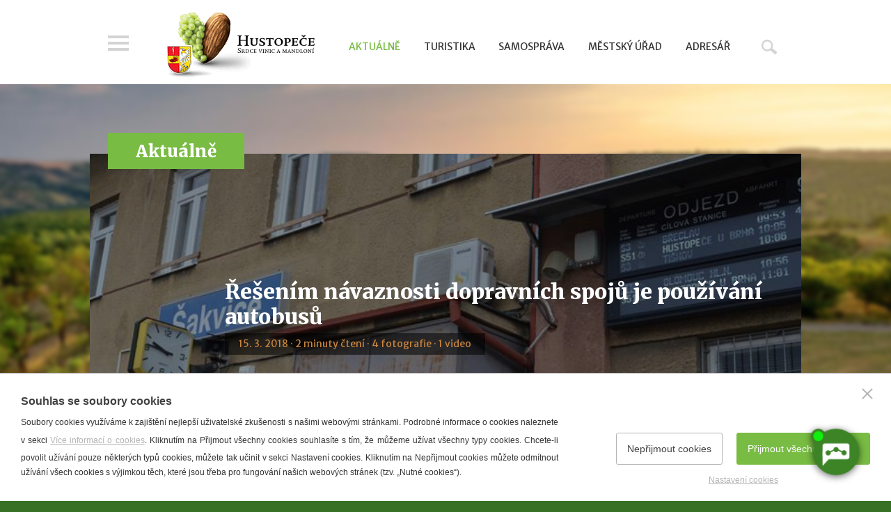

--- FILE ---
content_type: text/html; charset=utf-8
request_url: https://www.hustopece.cz/resenim-navaznosti-spoju-je-pouzivani-autobusove-dopravy
body_size: 7761
content:
<!doctype html>
<html class="no-js" lang="cs">
	<head>
		<title>Řešením návaznosti dopravních spojů je používání autobusů  | Město Hustopeče - oficiální web</title>
		<meta http-equiv="X-UA-Compatible" content="IE=edge">
		<meta http-equiv="Content-Type" content="text/html; charset=utf-8">
		<meta name="author" content="hustopece.cz">
		<meta name="owner" content="hustopece.cz">
		<meta name="copyright" content="hustopece.cz">
        <meta name="viewport" content="width=device-width, initial-scale=1.0">
		
		<meta name="description" content="">
		<meta name="keywords" content="">
		
		<link rel="shortcut icon" href="/favicon.ico">
		<link rel="author" href="/humans.txt">
		<link rel="stylesheet" href="https://fonts.googleapis.com/css?family=Merriweather:400,400italic,900%7CMerriweather+Sans:400,400italic,800&subset=latin,latin-ext">
		<link rel="stylesheet" href="/content/styles/style-v09.css">
		<link rel="stylesheet" href="/content/styles/prettyphoto.css?v=01">
		<link rel="stylesheet" href="/resenim-navaznosti-spoju-je-pouzivani-autobusove-dopravy.css?v=02">
		<link rel="stylesheet" href="/content/styles/jquery-ui-v02.css">
		<link id="chetty-stylesheet-link" rel="stylesheet" type="text/css" data-href="https://artificialsuperlatency.blob.core.windows.net/datastore/Chetty/chettystyles.css">
		<script src="/content/scripts/jquery.js?v=01"></script>
		<script src="/content/scripts/modernizr.js"></script>
		
		<meta property="og:title" content="Řešením návaznosti dopravních spojů je používání autobusů  | Město Hustopeče - oficiální web">
        <meta property="og:type" content="website">
        <meta property="og:url" content="https://www.hustopece.cz/resenim-navaznosti-spoju-je-pouzivani-autobusove-dopravy">
        <meta property="og:image" content="https://www.hustopece.cz/content/img/share.png">
        <meta property="og:description" content="">
        <meta property="fb:admins" content="1734508342">
        
        <link rel="apple-touch-icon" href="https://www.hustopece.cz/content/img/apple-icon.png">
	</head>
	<body>
<a href="#main" class="skip-link">Přeskočit na obsah</a>
<header role="banner">
	<div class="in">
			<a href="/" class="logo" aria-label="Přejít na úvodní stranu">
				<img src="/content/img/logo-t.png" alt="Město Hustopeče - oficiální web">
			</a>
		<a href="?menu=true" class="btn-menu">Menu</a>
			<a href="/hledat" class="btn-search">Hledat</a>
			<div class="main-menu" role="navigation">
		<ul>
			<li>
				<a href="/aktualne" class=" act">Aktu&#225;lně</a>
			</li>
			<li>
				<a href="/turistika">Turistika</a>
			</li>
			<li>
				<a href="/samosprava">Samospr&#225;va</a>
			</li>
			<li>
				<a href="/mestsky-urad">Městsk&#253; &#250;řad</a>
			</li>
			<li>
				<a href="/adresar">Adres&#225;ř</a>
			</li>
		</ul>
			</div>
			<form action="/hledat" method="get" role="search" aria-label="Hledat">
				<div class="search-box">
					<input type="text" value="" name="searchtext" placeholder="Zadejte hledaný výraz" aria-required="false" aria-label="Zadejte hledaný výraz">
					<button type="submit" class="btn-search">Hledat</button>
				</div>
			</form>
	</div>
</header>
		
	<section id="main" class="content-article filter" role="main">
		<div class="in">
			<div id="content">
	<div class="nav"><strong><a href="/aktualne">Aktuálně</a></strong></div>
				<article>
					<div class="article-col">
						<div class="article-header">
							<h1>Řešením návaznosti dopravních spojů je používání autobusů </h1>
							<div class="info">15. 3. 2018 &middot; 2 minuty čtení &middot; 4 fotografie &middot; 1 video</div>
						</div>
						<div id="article-content">
							<div id="obsah"></div>
								<div class="category">
										<div class="item">
											<strong>Téma</strong> <a href="/stitek?t=Z+m%c4%9bsta">Z města</a>
										</div>
								</div>
<p><span style="font-weight: bold;">Od
prosince roku 2017 začal platit nový jízdní řád Integrovaného dopravního
systému Jihomoravského kraje. Změny se významně dotkly cestujících, kteří byli
zvyklí používat lokálku a poté přestupovali do vlaku na Břeclav. Podle nového
jízdního řádu přijede lokálka na šakvické nádraží o několik minut později, než
z něho vyjíždí vlak do Břeclavi.</span> „Podle požadavku ministerstva
dopravy došlo ke zrychlení vlaků vyjíždějících z Brna do Olomouce. Proto
se změnila původní situace, kdy se vlaky z Brna a Břeclavi společně téměř
potkaly na šakvickém nádraží. <strong>Protože je
nyní jeden vlak rychlejší, tak se interval mezi jejich setkáním prodloužil o
devět minut</strong>. Lokálka ovšem vyjíždí ve stejnou dobu. To je hlavní příčinou problému,
o kterém jsem jednala s krajským odborem dopravy a poskytovatelem služby
společností Kordis,“ vysvětlila starostka Hana Potměšilová.</p>
<p>
	<iframe width="560" height="315" src="https://www.youtube-nocookie.com/embed/ytz0jc9Hk7Y?wmode=transparent" frameborder="0" allow="autoplay; encrypted-media" allowfullscreen=""></iframe><br />
	</p>
<p><strong>Integrovaný dopravní systém vznikl v roce 2008 a
propojil všechny druhy dopravy na území Jihomoravského kraje</strong>. Zavedl jednotlivé
zóny a možnost přestupu z autobusu na vlak nebo městskou hromadnou
dopravu. „Mnoho místních využívajících spoje na Brno si tím pohoršilo. Musím
dodat, že přímý spoj Hustopeče – Brno, který jel po dálnici, provozoval
soukromý přepravce, který s touto službou skončil,“ řekla Potměšilová. <strong>Statistiky uvádí, že v průměrném dni
jede z Hustopečí do Břeclavi nebo do Brna kolem 300 cestujících</strong>. „Z
toho je vyčísleno, že do Brna jede 80 procent cestujících a do Břeclavi zbylých
20 procent,“ dodala.<br />
	<span style="font-weight: bold;">Aby
mohla lokálka z Hustopečí stíhat spoj na Břeclav, musela by vyjíždět o
šest minut dřív. Tím by se prodloužil časový interval 80 procentům cestujících,
kteří jedou do Brna.</span> Proto se provozovatel spojení rozhodl řešit
situaci jinak. „Posílili autobusovou linku 543, která jezdí Hustopeče –
Šakvice, tak, aby cestující bez problému vlak do Břeclavi stihli. Pokud si ale cestující
v jednoduché anketě odsouhlasí odjezd lokálky dřív, aby stihla oba vlaky,
ale zároveň tak prodloužila cestu lidem směřujícím do Brna, tak by to pro
Kordis problém být neměl,“ řekla Potměšilová.<br />
	Počáteční problémy s novým autobusovým spojením
byly způsobeny patrně neinformovaností cestujících. <strong>O odjezdech lokálky i autobusů informuje cedule umístněná na
autobusovém nádraží</strong>. „Cestující směrem na Břeclav mohou jet z autobusového
nádraží, které je hned vedle vlakového. Navíc mohou nastupovat u benzínové
pumpy ve směru na Šakvice. Zpáteční autobus naopak zastavuje i u nemocnice,“ doporučila
Potměšilová.<br />
	<span style="font-weight: bold;">V roce
2019 začne modernizace a elektrifikace tratě Hustopeče – Šakvice, která umožní
přímé spojení z Hustopečí do Brna a Břeclavi.</span>
Předpokládané zahájení provozu je plánováno na rok 2020. „Pravidelně chodíme na
jednání do Brna ke generálnímu projektantovi. Nyní se celá trať i budovy projektují,
dokončují se už detaily jako je vzhled zastávek, míst pro čekání a podobně,“ uzavřela
Potměšilová.</p>
<p>


	<p><span style="font-style: italic;">-ves-</span></p></p>
						</div>
										<div class="gallery">
														<img src="/file/25861/dsc-0037.jpg" alt="Nádraží v Šakvicích.">
														<small class="desc">Nádraží v Šakvicích.</small>
														<img src="/file/25865/dsc-0039.jpg" alt="">
														<small class="desc"></small>
														<img src="/file/25869/dsc-0040.jpg" alt="Hustopečské vlakové nádraží.">
														<small class="desc">Hustopečské vlakové nádraží.</small>
														<img src="/file/25873/dsc-0042.jpg" alt="Hustopečské autobusové nádraží.">
														<small class="desc">Hustopečské autobusové nádraží.</small>
										</div>
					</div>
					<div id="news-box-article">
						<a href="/newsletter-groups" class="newsletter">odebírat aktuality e-mailem</a>
						<a href="/rss" class="rss">odebírejte přes RSS</a>
						<div class="share">
							<small>Sdílejte s ostatními</small>
							<div class="share-links">
								<a class="fb do-noveho-okna" href="https://www.facebook.com/sharer/sharer.php?u=https%3a%2f%2fwww.hustopece.cz%2fresenim-navaznosti-spoju-je-pouzivani-autobusove-dopravy">fb</a>
								<a class="tw do-noveho-okna" href="https://twitter.com/share?url=https%3a%2f%2fwww.hustopece.cz%2fresenim-navaznosti-spoju-je-pouzivani-autobusove-dopravy&text=Řešením návaznosti dopravních spojů je používání autobusů ">tw</a>
								<a class="gp do-noveho-okna" href="https://plus.google.com/share?url=https%3a%2f%2fwww.hustopece.cz%2fresenim-navaznosti-spoju-je-pouzivani-autobusove-dopravy">gp</a>
								<a href="/poslat-znamemu?article=resenim-navaznosti-spoju-je-pouzivani-autobusove-dopravy" class="em">em</a>
							</div>
						</div>
					</div>
						<div id="related-articles">
							<h2><small>Čtěte dále</small></h2>
									<ul class="list-articles">
										<li class=" e-3-c">
											<a href="/o-post-reditele-zs-komenskeho-se-uchazi-osm-zajemcu" class="image">
													<img src="/content/images/preview.jpg?v=02" alt="O post ředitele ZŠ Komenského se uchází osm zájemců ">
												<small class="info">
													<small class="time">1 min</small>
														<small class="photo">1</small>
												</small>
											</a>
											<h3><a href="/o-post-reditele-zs-komenskeho-se-uchazi-osm-zajemcu">O post ředitele ZŠ Komenského se uchází osm zájemců </a></h3>
											<div class="desc">15. 1. 2026 &middot; <a href="/stitek?t=Z+m%c4%9bsta">Z města</a></div>
										</li>
										<li class="">
											<a href="/prodej-pozemku-v-lokalite-za-gen-periny--2-etapa-je-tady" class="image">
													<img src="/content/images/preview.jpg?v=02" alt="Prodej pozemků v lokalitě za Gen. Peřiny – 2. etapa je tady">
												<small class="info">
													<small class="time">1 min</small>
														<small class="photo">5</small>
												</small>
											</a>
											<h3><a href="/prodej-pozemku-v-lokalite-za-gen-periny--2-etapa-je-tady">Prodej pozemků v lokalitě za Gen. Peřiny – 2. etapa je tady</a></h3>
											<div class="desc">14. 1. 2026 &middot; <a href="/stitek?t=Z+m%c4%9bsta">Z města</a></div>
										</li>
										<li class="e-3">
											<a href="/at-vam-chutna-kuchyne-na-komende-je-hotova" class="image">
													<img src="/file/128989/613016292-1203522265221031-8446272234327257685-n.jpg" alt="Ať vám chutná! Kuchyně na Komendě je hotová!">
												<small class="info">
													<small class="time">2 min</small>
														<small class="photo">11</small>
														<small class="video">1</small>
												</small>
											</a>
											<h3><a href="/at-vam-chutna-kuchyne-na-komende-je-hotova">Ať vám chutná! Kuchyně na Komendě je hotová!</a></h3>
											<div class="desc">9. 1. 2026 &middot; <a href="/stitek?t=Z+m%c4%9bsta">Z města</a></div>
										</li>
									</ul>
						</div>
				</article>
			</div>
		</div>
		<div class="heading"></div>
	</section>
<footer role="contentinfo">
	<div class="cross">
			<div class="cross-item">
				<h2>Kabelové<br>vysílání HTV</h2>
				<a href="/file/113330/0901.pdf" class="image do-noveho-okna" aria-label="Přejít na Kabelové vysílání HTV">
					<img src="/content/images/htv.jpg" alt="Kabelové vysílání HTV">
				</a>
				<a href="/file/113330/0901.pdf" class="more do-noveho-okna">ke stažení v PDF</a>
			</div>
		<div class="cross-item">
			<h2>Hustopečská televize<br>na&nbsp;YouTube</h2>
			<a href="https://www.youtube.com/channel/UCkFU3sIqcSrZqxuFNS0vk_w" class="image do-noveho-okna" aria-label="Přejít na Hustopečská televize na YouTube">
				<img src="/content/images/htv-youtube.jpg" alt="Hustopečská televize na YouTube">
			</a>
			<a href="https://www.youtube.com/channel/UCkFU3sIqcSrZqxuFNS0vk_w" class="more do-noveho-okna">YouTube kanál</a>
		</div>
		<div class="cross-item">
			<h2>Město Hustopeče<br>na&nbsp;Facebooku</h2>
			<div class="facebook-box">
				<div class="fb-page" data-href="https://www.facebook.com/mestohustopece/" data-width="300" data-height="168" data-small-header="false" data-adapt-container-width="true" data-hide-cover="false" data-show-facepile="false"><blockquote cite="https://www.facebook.com/mestohustopece/" class="fb-xfbml-parse-ignore"><a href="https://www.facebook.com/mestohustopece/">Město Hustopeče</a></blockquote></div>
				<img src="/content/images/facebook.png" alt="Facebook" class="empty">
			</div>
			<a href="https://www.facebook.com/mestohustopece/" class="more do-noveho-okna">Facebook</a>
		</div>
			<div class="cross-item quick-links">
				<h2>Rychlé odkazy</h2> 
<ul>
	<li><a target="_blank" href="https://portal.hustopece.cz">Portál občana</a></li>
	<li><a class="do-noveho-okna" href="https://form.hustopece.cz:4343/Gordic/Ginis/App/UDE01/SeznamDokumentu.aspx">Úřední deska</a></li>
	<li><a href="http://www.hustopece.cz/mestsky-urad-adr/mestsky-urad-hustopece">Kontaktní spojení</a></li>
	<li><a href="http://www.hustopece.cz/cenik-mesta">Ceník služeb města</a></li>
	<li><a href="http://www.hustopece.cz/volna-mista">Volná místa</a></li>
	<li><a href="rezervace-bs">Stánkový prodej</a></li>
	<li><a href="https://www.hustopece.cz/volby2025">Volby 2025</a></li>
</ul>
			</div>
				<div class="cross-item calendar">
					<h2>Aktuálně probíhá</h2>
						<ul>
						<li>
								<a href="https://www.kinohustopece.cz/dojdite/26440">Novoroční koncert sólistů MdB - VYPRODÁNO</a>
						</li>
						<li>
								<a href="https://zahradkarihustopece.webnode.cz/vinarske-ctvrtky/">Vinařské čtvrtky: Vinařství Zdeněk Uher</a>
						</li>
						<li>
								<a href="https://www.facebook.com/events/2260874961048540">Hustopečské ostatky</a>
						</li>
						</ul>
					<a href="/kalendar-akci" class="more">celý kalendář akcí</a>
				</div>
			<div class="cross-item tips">
				<h2>Kam v Hustopečích</h2>



<ul>
	

	
	<li><a href="http://www.hustopece.cz/turist-vinarstvi">Vinařství</a></li>
	

	
	<li><a href="http://www.hustopece.cz/masaryk">T. G. Masaryk</a></li>
	

	
	<li><a href="http://www.hustopece.cz/priroda-a-turistika/mandlonove-sady-a-rozhledna">Mandloně</a></li>
	

	
	<li><a href="http://www.hustopece.cz/turist-ubytovani">Ubytování</a></li>
	

	
	<li><a href="http://www.hustopece.cz/turist-stravovani">Restaurace</a></li>
	

	
	<li><a href="http://www.hustopece.cz/volnocasove-aktivity/mestske-muzeum-a-galerie-1">Městské muzeum a galerie</a></li>
	

	
	<li><a href="http://www.menicka.cz/hustopece.html" target="_blank">Denní meníčka</a></li>
	

	
	<li><a href="https://www.hustopece.cz/file/85376/trhaci-mapa-2022.pdf">Mapa města</a><br />
		
		
		</li>


</ul>
			</div>
	</div>
	<div class="footer-bottom">
		<div class="language">
			<a href="/" class="act" aria-label="Přejít na českou verzi"><img src="/content/img/flag/cz.png" alt="česky"></a>
			<a href="/en/hustopece--the-heart-of-vineyards-and-almond-trees" aria-label="Go to the English version"><img src="/content/img/flag/en.png" alt="english"></a>
			<a href="/de/hustopece--ein-herz-der-weinberge-und-mandelbaume" aria-label="Weiter zur deutschen Version"><img src="/content/img/flag/de.png" alt="deutsch"></a>
		</div><a href="/prohlaseni-o-pristupnosti"><small>Prohlášení o přístupnosti</small></a>&nbsp;<a href="mailto:web@hustopece.cz"><small>Správce webu</small></a>
		<small>2026 &copy; Město Hustopeče</small>
	</div>
</footer>
<div id="left-nav">
	<div class="content">
		<img src="/content/img/logo-right-menu.png" alt="Město Hustopeče - oficiální web" class="logo">
			<ul>
			<li>
				<a href="/aktualne">Aktu&#225;lně</a>
			<ul>
			<li>
				<a href="/kalendar-akci">Kalend&#225;ř akc&#237;</a>
			</li>
			</ul>
			</li>
			<li>
				<a href="/turistika">Turistika</a>
			<ul>
			<li>
				<a href="/turisticke-informacni-centrum">Turistick&#233; informačn&#237; centrum</a>
			</li>
			<li>
				<a href="/o-hustopecich">Pam&#225;tky ve městě</a>
			</li>
			<li>
				<a href="/tipy-na-vylet">Př&#237;roda a turistika</a>
			</li>
			<li>
				<a href="/vinarstvi">Vinařstv&#237;</a>
			</li>
			<li>
				<a href="/ubytovani-a-stravovani">Ubytov&#225;n&#237; a stravov&#225;n&#237;</a>
			</li>
			<li>
				<a href="/vylety-po-okoli">V&#253;lety po okol&#237;</a>
			</li>
			</ul>
			</li>
			<li>
				<a href="/samosprava">Samospr&#225;va</a>
			<ul>
			<li>
				<a href="/organy-mesta">Org&#225;ny města</a>
			</li>
			<li>
				<a href="/organizacni-slozky-mesta">Organizačn&#237; složky města</a>
			</li>
			<li>
				<a href="/prispevkove-organizace-mesta">Př&#237;spěvkov&#233; organizace města</a>
			</li>
			<li>
				<a href="/transparentni-radnice">Transparentn&#237; radnice</a>
			</li>
			<li>
				<a href="/koncepcni-a-rozvojove-materialy">Koncepčn&#237; a rozvojov&#233; materi&#225;ly</a>
			</li>
			</ul>
			</li>
			<li>
				<a href="/mestsky-urad">Městsk&#253; &#250;řad</a>
			<ul>
			<li>
				<a href="/struktura-a-kontakty">Struktura a kontakty</a>
			</li>
			<li>
				<a href="/dulezite-odkazy">Důležit&#233; odkazy</a>
			</li>
			<li>
				<a href="/povinne-informace">Povinn&#233; informace</a>
			</li>
			</ul>
			</li>
			<li>
				<a href="/adresar">Adres&#225;ř</a>
			</li>
			</ul>
			<div class="help"><a href="/prohlaseni-o-pristupnosti"><small>Prohlášení o přístupnosti</small></a>&nbsp;<a href="mailto:web@hustopece.cz"><small>Správce webu</small></a>
			</div>
		<div class="language">
			<a href="/" class="act" aria-label="Přejít na českou verzi"><img src="/content/img/flag/cz.png" alt="česky"></a>
			<a href="/en/hustopece--the-heart-of-vineyards-and-almond-trees" aria-label="Go to the English version"><img src="/content/img/flag/en.png" alt="english"></a>
			<a href="/de/hustopece--ein-herz-der-weinberge-und-mandelbaume" aria-label="Weiter zur deutschen Version"><img src="/content/img/flag/de.png" alt="deutsch"></a>
		</div>
	</div>
</div>
		<script src="/content/scripts/classie.js"></script>
		<script src="/content/scripts/selectFx-v02.js"></script>
		<script src="/content/scripts/jquery-ui.js?v=02"></script>
		<script src="/content/scripts/jquery-nicefileinput.js?v=02"></script>
		<script src="/content/scripts/prettyphoto.js?v=01"></script>
		<script src="/content/scripts/global-v07.js"></script>
		<script src="https://apis.google.com/js/client.js?onload=onGoogleLoad"></script>
		<script src="/content/scripts/respond.js" async></script>
        <script src="https://artificialsuperlatency.blob.core.windows.net/datastore/Chetty/chettyscript.js"></script>
		
		<div id="fb-root"></div>
        
        <button id="chetty-chatbot-button" style="display: none; background-position: center center; background-repeat: no-repeat; background-size: contain; background-color: transparent;" class="pulse"></button>
		<div id="chetty-homepage" data-homepage-url=""></div>
		<div id="chetty-buttonColour" chetty-data-colour="RGBA(60,132,38,1)"></div>
		<iframe id="chetty-chatbot-iframe" allowfullscreen style="display:none;" data-iframe-src="https://chetty.ai/chettyplus?customer=hustopece&header=rgba(75%2C%2B147%2C%2B53%2C%2B1)&text=white&colorA=RGBA(75,147,53,0.10)&colorU=RGBA(60,132,38,1)&logo=%2F%2F8f59ae7d5afc526bd32fa24f88b4f646.cdn.bubble.io%2Ff1753271220843x730828157243462500%2F100104692_2997079150378691_1947178347683381248_n.jpg&aspect=1&texture=%2F%2F8f59ae7d5afc526bd32fa24f88b4f646.cdn.bubble.io%2Ff1753271319094x843030717482700000%2F481903271_9292909264128950_2348512091303498591_n.jpg&colourt=RGBA(75,147,53,0.91)&lang=cs_cz&customlobby="></iframe>

		<script src="/cookies/js-v03.js"></script>
	</body>
</html>

--- FILE ---
content_type: text/html; charset=utf-8
request_url: https://www.youtube-nocookie.com/embed/ytz0jc9Hk7Y?wmode=transparent
body_size: 47323
content:
<!DOCTYPE html><html lang="en" dir="ltr" data-cast-api-enabled="true"><head><meta name="viewport" content="width=device-width, initial-scale=1"><script nonce="xIkpACVJdrWKaWdle_EevA">if ('undefined' == typeof Symbol || 'undefined' == typeof Symbol.iterator) {delete Array.prototype.entries;}</script><style name="www-roboto" nonce="YS6IprgISDjQMlWUMFDc1Q">@font-face{font-family:'Roboto';font-style:normal;font-weight:400;font-stretch:100%;src:url(//fonts.gstatic.com/s/roboto/v48/KFO7CnqEu92Fr1ME7kSn66aGLdTylUAMa3GUBHMdazTgWw.woff2)format('woff2');unicode-range:U+0460-052F,U+1C80-1C8A,U+20B4,U+2DE0-2DFF,U+A640-A69F,U+FE2E-FE2F;}@font-face{font-family:'Roboto';font-style:normal;font-weight:400;font-stretch:100%;src:url(//fonts.gstatic.com/s/roboto/v48/KFO7CnqEu92Fr1ME7kSn66aGLdTylUAMa3iUBHMdazTgWw.woff2)format('woff2');unicode-range:U+0301,U+0400-045F,U+0490-0491,U+04B0-04B1,U+2116;}@font-face{font-family:'Roboto';font-style:normal;font-weight:400;font-stretch:100%;src:url(//fonts.gstatic.com/s/roboto/v48/KFO7CnqEu92Fr1ME7kSn66aGLdTylUAMa3CUBHMdazTgWw.woff2)format('woff2');unicode-range:U+1F00-1FFF;}@font-face{font-family:'Roboto';font-style:normal;font-weight:400;font-stretch:100%;src:url(//fonts.gstatic.com/s/roboto/v48/KFO7CnqEu92Fr1ME7kSn66aGLdTylUAMa3-UBHMdazTgWw.woff2)format('woff2');unicode-range:U+0370-0377,U+037A-037F,U+0384-038A,U+038C,U+038E-03A1,U+03A3-03FF;}@font-face{font-family:'Roboto';font-style:normal;font-weight:400;font-stretch:100%;src:url(//fonts.gstatic.com/s/roboto/v48/KFO7CnqEu92Fr1ME7kSn66aGLdTylUAMawCUBHMdazTgWw.woff2)format('woff2');unicode-range:U+0302-0303,U+0305,U+0307-0308,U+0310,U+0312,U+0315,U+031A,U+0326-0327,U+032C,U+032F-0330,U+0332-0333,U+0338,U+033A,U+0346,U+034D,U+0391-03A1,U+03A3-03A9,U+03B1-03C9,U+03D1,U+03D5-03D6,U+03F0-03F1,U+03F4-03F5,U+2016-2017,U+2034-2038,U+203C,U+2040,U+2043,U+2047,U+2050,U+2057,U+205F,U+2070-2071,U+2074-208E,U+2090-209C,U+20D0-20DC,U+20E1,U+20E5-20EF,U+2100-2112,U+2114-2115,U+2117-2121,U+2123-214F,U+2190,U+2192,U+2194-21AE,U+21B0-21E5,U+21F1-21F2,U+21F4-2211,U+2213-2214,U+2216-22FF,U+2308-230B,U+2310,U+2319,U+231C-2321,U+2336-237A,U+237C,U+2395,U+239B-23B7,U+23D0,U+23DC-23E1,U+2474-2475,U+25AF,U+25B3,U+25B7,U+25BD,U+25C1,U+25CA,U+25CC,U+25FB,U+266D-266F,U+27C0-27FF,U+2900-2AFF,U+2B0E-2B11,U+2B30-2B4C,U+2BFE,U+3030,U+FF5B,U+FF5D,U+1D400-1D7FF,U+1EE00-1EEFF;}@font-face{font-family:'Roboto';font-style:normal;font-weight:400;font-stretch:100%;src:url(//fonts.gstatic.com/s/roboto/v48/KFO7CnqEu92Fr1ME7kSn66aGLdTylUAMaxKUBHMdazTgWw.woff2)format('woff2');unicode-range:U+0001-000C,U+000E-001F,U+007F-009F,U+20DD-20E0,U+20E2-20E4,U+2150-218F,U+2190,U+2192,U+2194-2199,U+21AF,U+21E6-21F0,U+21F3,U+2218-2219,U+2299,U+22C4-22C6,U+2300-243F,U+2440-244A,U+2460-24FF,U+25A0-27BF,U+2800-28FF,U+2921-2922,U+2981,U+29BF,U+29EB,U+2B00-2BFF,U+4DC0-4DFF,U+FFF9-FFFB,U+10140-1018E,U+10190-1019C,U+101A0,U+101D0-101FD,U+102E0-102FB,U+10E60-10E7E,U+1D2C0-1D2D3,U+1D2E0-1D37F,U+1F000-1F0FF,U+1F100-1F1AD,U+1F1E6-1F1FF,U+1F30D-1F30F,U+1F315,U+1F31C,U+1F31E,U+1F320-1F32C,U+1F336,U+1F378,U+1F37D,U+1F382,U+1F393-1F39F,U+1F3A7-1F3A8,U+1F3AC-1F3AF,U+1F3C2,U+1F3C4-1F3C6,U+1F3CA-1F3CE,U+1F3D4-1F3E0,U+1F3ED,U+1F3F1-1F3F3,U+1F3F5-1F3F7,U+1F408,U+1F415,U+1F41F,U+1F426,U+1F43F,U+1F441-1F442,U+1F444,U+1F446-1F449,U+1F44C-1F44E,U+1F453,U+1F46A,U+1F47D,U+1F4A3,U+1F4B0,U+1F4B3,U+1F4B9,U+1F4BB,U+1F4BF,U+1F4C8-1F4CB,U+1F4D6,U+1F4DA,U+1F4DF,U+1F4E3-1F4E6,U+1F4EA-1F4ED,U+1F4F7,U+1F4F9-1F4FB,U+1F4FD-1F4FE,U+1F503,U+1F507-1F50B,U+1F50D,U+1F512-1F513,U+1F53E-1F54A,U+1F54F-1F5FA,U+1F610,U+1F650-1F67F,U+1F687,U+1F68D,U+1F691,U+1F694,U+1F698,U+1F6AD,U+1F6B2,U+1F6B9-1F6BA,U+1F6BC,U+1F6C6-1F6CF,U+1F6D3-1F6D7,U+1F6E0-1F6EA,U+1F6F0-1F6F3,U+1F6F7-1F6FC,U+1F700-1F7FF,U+1F800-1F80B,U+1F810-1F847,U+1F850-1F859,U+1F860-1F887,U+1F890-1F8AD,U+1F8B0-1F8BB,U+1F8C0-1F8C1,U+1F900-1F90B,U+1F93B,U+1F946,U+1F984,U+1F996,U+1F9E9,U+1FA00-1FA6F,U+1FA70-1FA7C,U+1FA80-1FA89,U+1FA8F-1FAC6,U+1FACE-1FADC,U+1FADF-1FAE9,U+1FAF0-1FAF8,U+1FB00-1FBFF;}@font-face{font-family:'Roboto';font-style:normal;font-weight:400;font-stretch:100%;src:url(//fonts.gstatic.com/s/roboto/v48/KFO7CnqEu92Fr1ME7kSn66aGLdTylUAMa3OUBHMdazTgWw.woff2)format('woff2');unicode-range:U+0102-0103,U+0110-0111,U+0128-0129,U+0168-0169,U+01A0-01A1,U+01AF-01B0,U+0300-0301,U+0303-0304,U+0308-0309,U+0323,U+0329,U+1EA0-1EF9,U+20AB;}@font-face{font-family:'Roboto';font-style:normal;font-weight:400;font-stretch:100%;src:url(//fonts.gstatic.com/s/roboto/v48/KFO7CnqEu92Fr1ME7kSn66aGLdTylUAMa3KUBHMdazTgWw.woff2)format('woff2');unicode-range:U+0100-02BA,U+02BD-02C5,U+02C7-02CC,U+02CE-02D7,U+02DD-02FF,U+0304,U+0308,U+0329,U+1D00-1DBF,U+1E00-1E9F,U+1EF2-1EFF,U+2020,U+20A0-20AB,U+20AD-20C0,U+2113,U+2C60-2C7F,U+A720-A7FF;}@font-face{font-family:'Roboto';font-style:normal;font-weight:400;font-stretch:100%;src:url(//fonts.gstatic.com/s/roboto/v48/KFO7CnqEu92Fr1ME7kSn66aGLdTylUAMa3yUBHMdazQ.woff2)format('woff2');unicode-range:U+0000-00FF,U+0131,U+0152-0153,U+02BB-02BC,U+02C6,U+02DA,U+02DC,U+0304,U+0308,U+0329,U+2000-206F,U+20AC,U+2122,U+2191,U+2193,U+2212,U+2215,U+FEFF,U+FFFD;}@font-face{font-family:'Roboto';font-style:normal;font-weight:500;font-stretch:100%;src:url(//fonts.gstatic.com/s/roboto/v48/KFO7CnqEu92Fr1ME7kSn66aGLdTylUAMa3GUBHMdazTgWw.woff2)format('woff2');unicode-range:U+0460-052F,U+1C80-1C8A,U+20B4,U+2DE0-2DFF,U+A640-A69F,U+FE2E-FE2F;}@font-face{font-family:'Roboto';font-style:normal;font-weight:500;font-stretch:100%;src:url(//fonts.gstatic.com/s/roboto/v48/KFO7CnqEu92Fr1ME7kSn66aGLdTylUAMa3iUBHMdazTgWw.woff2)format('woff2');unicode-range:U+0301,U+0400-045F,U+0490-0491,U+04B0-04B1,U+2116;}@font-face{font-family:'Roboto';font-style:normal;font-weight:500;font-stretch:100%;src:url(//fonts.gstatic.com/s/roboto/v48/KFO7CnqEu92Fr1ME7kSn66aGLdTylUAMa3CUBHMdazTgWw.woff2)format('woff2');unicode-range:U+1F00-1FFF;}@font-face{font-family:'Roboto';font-style:normal;font-weight:500;font-stretch:100%;src:url(//fonts.gstatic.com/s/roboto/v48/KFO7CnqEu92Fr1ME7kSn66aGLdTylUAMa3-UBHMdazTgWw.woff2)format('woff2');unicode-range:U+0370-0377,U+037A-037F,U+0384-038A,U+038C,U+038E-03A1,U+03A3-03FF;}@font-face{font-family:'Roboto';font-style:normal;font-weight:500;font-stretch:100%;src:url(//fonts.gstatic.com/s/roboto/v48/KFO7CnqEu92Fr1ME7kSn66aGLdTylUAMawCUBHMdazTgWw.woff2)format('woff2');unicode-range:U+0302-0303,U+0305,U+0307-0308,U+0310,U+0312,U+0315,U+031A,U+0326-0327,U+032C,U+032F-0330,U+0332-0333,U+0338,U+033A,U+0346,U+034D,U+0391-03A1,U+03A3-03A9,U+03B1-03C9,U+03D1,U+03D5-03D6,U+03F0-03F1,U+03F4-03F5,U+2016-2017,U+2034-2038,U+203C,U+2040,U+2043,U+2047,U+2050,U+2057,U+205F,U+2070-2071,U+2074-208E,U+2090-209C,U+20D0-20DC,U+20E1,U+20E5-20EF,U+2100-2112,U+2114-2115,U+2117-2121,U+2123-214F,U+2190,U+2192,U+2194-21AE,U+21B0-21E5,U+21F1-21F2,U+21F4-2211,U+2213-2214,U+2216-22FF,U+2308-230B,U+2310,U+2319,U+231C-2321,U+2336-237A,U+237C,U+2395,U+239B-23B7,U+23D0,U+23DC-23E1,U+2474-2475,U+25AF,U+25B3,U+25B7,U+25BD,U+25C1,U+25CA,U+25CC,U+25FB,U+266D-266F,U+27C0-27FF,U+2900-2AFF,U+2B0E-2B11,U+2B30-2B4C,U+2BFE,U+3030,U+FF5B,U+FF5D,U+1D400-1D7FF,U+1EE00-1EEFF;}@font-face{font-family:'Roboto';font-style:normal;font-weight:500;font-stretch:100%;src:url(//fonts.gstatic.com/s/roboto/v48/KFO7CnqEu92Fr1ME7kSn66aGLdTylUAMaxKUBHMdazTgWw.woff2)format('woff2');unicode-range:U+0001-000C,U+000E-001F,U+007F-009F,U+20DD-20E0,U+20E2-20E4,U+2150-218F,U+2190,U+2192,U+2194-2199,U+21AF,U+21E6-21F0,U+21F3,U+2218-2219,U+2299,U+22C4-22C6,U+2300-243F,U+2440-244A,U+2460-24FF,U+25A0-27BF,U+2800-28FF,U+2921-2922,U+2981,U+29BF,U+29EB,U+2B00-2BFF,U+4DC0-4DFF,U+FFF9-FFFB,U+10140-1018E,U+10190-1019C,U+101A0,U+101D0-101FD,U+102E0-102FB,U+10E60-10E7E,U+1D2C0-1D2D3,U+1D2E0-1D37F,U+1F000-1F0FF,U+1F100-1F1AD,U+1F1E6-1F1FF,U+1F30D-1F30F,U+1F315,U+1F31C,U+1F31E,U+1F320-1F32C,U+1F336,U+1F378,U+1F37D,U+1F382,U+1F393-1F39F,U+1F3A7-1F3A8,U+1F3AC-1F3AF,U+1F3C2,U+1F3C4-1F3C6,U+1F3CA-1F3CE,U+1F3D4-1F3E0,U+1F3ED,U+1F3F1-1F3F3,U+1F3F5-1F3F7,U+1F408,U+1F415,U+1F41F,U+1F426,U+1F43F,U+1F441-1F442,U+1F444,U+1F446-1F449,U+1F44C-1F44E,U+1F453,U+1F46A,U+1F47D,U+1F4A3,U+1F4B0,U+1F4B3,U+1F4B9,U+1F4BB,U+1F4BF,U+1F4C8-1F4CB,U+1F4D6,U+1F4DA,U+1F4DF,U+1F4E3-1F4E6,U+1F4EA-1F4ED,U+1F4F7,U+1F4F9-1F4FB,U+1F4FD-1F4FE,U+1F503,U+1F507-1F50B,U+1F50D,U+1F512-1F513,U+1F53E-1F54A,U+1F54F-1F5FA,U+1F610,U+1F650-1F67F,U+1F687,U+1F68D,U+1F691,U+1F694,U+1F698,U+1F6AD,U+1F6B2,U+1F6B9-1F6BA,U+1F6BC,U+1F6C6-1F6CF,U+1F6D3-1F6D7,U+1F6E0-1F6EA,U+1F6F0-1F6F3,U+1F6F7-1F6FC,U+1F700-1F7FF,U+1F800-1F80B,U+1F810-1F847,U+1F850-1F859,U+1F860-1F887,U+1F890-1F8AD,U+1F8B0-1F8BB,U+1F8C0-1F8C1,U+1F900-1F90B,U+1F93B,U+1F946,U+1F984,U+1F996,U+1F9E9,U+1FA00-1FA6F,U+1FA70-1FA7C,U+1FA80-1FA89,U+1FA8F-1FAC6,U+1FACE-1FADC,U+1FADF-1FAE9,U+1FAF0-1FAF8,U+1FB00-1FBFF;}@font-face{font-family:'Roboto';font-style:normal;font-weight:500;font-stretch:100%;src:url(//fonts.gstatic.com/s/roboto/v48/KFO7CnqEu92Fr1ME7kSn66aGLdTylUAMa3OUBHMdazTgWw.woff2)format('woff2');unicode-range:U+0102-0103,U+0110-0111,U+0128-0129,U+0168-0169,U+01A0-01A1,U+01AF-01B0,U+0300-0301,U+0303-0304,U+0308-0309,U+0323,U+0329,U+1EA0-1EF9,U+20AB;}@font-face{font-family:'Roboto';font-style:normal;font-weight:500;font-stretch:100%;src:url(//fonts.gstatic.com/s/roboto/v48/KFO7CnqEu92Fr1ME7kSn66aGLdTylUAMa3KUBHMdazTgWw.woff2)format('woff2');unicode-range:U+0100-02BA,U+02BD-02C5,U+02C7-02CC,U+02CE-02D7,U+02DD-02FF,U+0304,U+0308,U+0329,U+1D00-1DBF,U+1E00-1E9F,U+1EF2-1EFF,U+2020,U+20A0-20AB,U+20AD-20C0,U+2113,U+2C60-2C7F,U+A720-A7FF;}@font-face{font-family:'Roboto';font-style:normal;font-weight:500;font-stretch:100%;src:url(//fonts.gstatic.com/s/roboto/v48/KFO7CnqEu92Fr1ME7kSn66aGLdTylUAMa3yUBHMdazQ.woff2)format('woff2');unicode-range:U+0000-00FF,U+0131,U+0152-0153,U+02BB-02BC,U+02C6,U+02DA,U+02DC,U+0304,U+0308,U+0329,U+2000-206F,U+20AC,U+2122,U+2191,U+2193,U+2212,U+2215,U+FEFF,U+FFFD;}</style><script name="www-roboto" nonce="xIkpACVJdrWKaWdle_EevA">if (document.fonts && document.fonts.load) {document.fonts.load("400 10pt Roboto", "E"); document.fonts.load("500 10pt Roboto", "E");}</script><link rel="stylesheet" href="/s/player/b95b0e7a/www-player.css" name="www-player" nonce="YS6IprgISDjQMlWUMFDc1Q"><style nonce="YS6IprgISDjQMlWUMFDc1Q">html {overflow: hidden;}body {font: 12px Roboto, Arial, sans-serif; background-color: #000; color: #fff; height: 100%; width: 100%; overflow: hidden; position: absolute; margin: 0; padding: 0;}#player {width: 100%; height: 100%;}h1 {text-align: center; color: #fff;}h3 {margin-top: 6px; margin-bottom: 3px;}.player-unavailable {position: absolute; top: 0; left: 0; right: 0; bottom: 0; padding: 25px; font-size: 13px; background: url(/img/meh7.png) 50% 65% no-repeat;}.player-unavailable .message {text-align: left; margin: 0 -5px 15px; padding: 0 5px 14px; border-bottom: 1px solid #888; font-size: 19px; font-weight: normal;}.player-unavailable a {color: #167ac6; text-decoration: none;}</style><script nonce="xIkpACVJdrWKaWdle_EevA">var ytcsi={gt:function(n){n=(n||"")+"data_";return ytcsi[n]||(ytcsi[n]={tick:{},info:{},gel:{preLoggedGelInfos:[]}})},now:window.performance&&window.performance.timing&&window.performance.now&&window.performance.timing.navigationStart?function(){return window.performance.timing.navigationStart+window.performance.now()}:function(){return(new Date).getTime()},tick:function(l,t,n){var ticks=ytcsi.gt(n).tick;var v=t||ytcsi.now();if(ticks[l]){ticks["_"+l]=ticks["_"+l]||[ticks[l]];ticks["_"+l].push(v)}ticks[l]=
v},info:function(k,v,n){ytcsi.gt(n).info[k]=v},infoGel:function(p,n){ytcsi.gt(n).gel.preLoggedGelInfos.push(p)},setStart:function(t,n){ytcsi.tick("_start",t,n)}};
(function(w,d){function isGecko(){if(!w.navigator)return false;try{if(w.navigator.userAgentData&&w.navigator.userAgentData.brands&&w.navigator.userAgentData.brands.length){var brands=w.navigator.userAgentData.brands;var i=0;for(;i<brands.length;i++)if(brands[i]&&brands[i].brand==="Firefox")return true;return false}}catch(e){setTimeout(function(){throw e;})}if(!w.navigator.userAgent)return false;var ua=w.navigator.userAgent;return ua.indexOf("Gecko")>0&&ua.toLowerCase().indexOf("webkit")<0&&ua.indexOf("Edge")<
0&&ua.indexOf("Trident")<0&&ua.indexOf("MSIE")<0}ytcsi.setStart(w.performance?w.performance.timing.responseStart:null);var isPrerender=(d.visibilityState||d.webkitVisibilityState)=="prerender";var vName=!d.visibilityState&&d.webkitVisibilityState?"webkitvisibilitychange":"visibilitychange";if(isPrerender){var startTick=function(){ytcsi.setStart();d.removeEventListener(vName,startTick)};d.addEventListener(vName,startTick,false)}if(d.addEventListener)d.addEventListener(vName,function(){ytcsi.tick("vc")},
false);if(isGecko()){var isHidden=(d.visibilityState||d.webkitVisibilityState)=="hidden";if(isHidden)ytcsi.tick("vc")}var slt=function(el,t){setTimeout(function(){var n=ytcsi.now();el.loadTime=n;if(el.slt)el.slt()},t)};w.__ytRIL=function(el){if(!el.getAttribute("data-thumb"))if(w.requestAnimationFrame)w.requestAnimationFrame(function(){slt(el,0)});else slt(el,16)}})(window,document);
</script><script nonce="xIkpACVJdrWKaWdle_EevA">var ytcfg={d:function(){return window.yt&&yt.config_||ytcfg.data_||(ytcfg.data_={})},get:function(k,o){return k in ytcfg.d()?ytcfg.d()[k]:o},set:function(){var a=arguments;if(a.length>1)ytcfg.d()[a[0]]=a[1];else{var k;for(k in a[0])ytcfg.d()[k]=a[0][k]}}};
ytcfg.set({"CLIENT_CANARY_STATE":"none","DEVICE":"cbr\u003dChrome\u0026cbrand\u003dapple\u0026cbrver\u003d131.0.0.0\u0026ceng\u003dWebKit\u0026cengver\u003d537.36\u0026cos\u003dMacintosh\u0026cosver\u003d10_15_7\u0026cplatform\u003dDESKTOP","EVENT_ID":"Mo1sabHVJ6O1lssP2vzueQ","EXPERIMENT_FLAGS":{"ab_det_apm":true,"ab_det_el_h":true,"ab_det_em_inj":true,"ab_l_sig_st":true,"ab_l_sig_st_e":true,"action_companion_center_align_description":true,"allow_skip_networkless":true,"always_send_and_write":true,"att_web_record_metrics":true,"attmusi":true,"c3_enable_button_impression_logging":true,"c3_watch_page_component":true,"cancel_pending_navs":true,"clean_up_manual_attribution_header":true,"config_age_report_killswitch":true,"cow_optimize_idom_compat":true,"csi_config_handling_infra":true,"csi_on_gel":true,"delhi_mweb_colorful_sd":true,"delhi_mweb_colorful_sd_v2":true,"deprecate_csi_has_info":true,"deprecate_pair_servlet_enabled":true,"desktop_sparkles_light_cta_button":true,"disable_cached_masthead_data":true,"disable_child_node_auto_formatted_strings":true,"disable_enf_isd":true,"disable_log_to_visitor_layer":true,"disable_pacf_logging_for_memory_limited_tv":true,"embeds_enable_eid_enforcement_for_youtube":true,"embeds_enable_info_panel_dismissal":true,"embeds_enable_pfp_always_unbranded":true,"embeds_muted_autoplay_sound_fix":true,"embeds_serve_es6_client":true,"embeds_web_nwl_disable_nocookie":true,"embeds_web_updated_shorts_definition_fix":true,"enable_active_view_display_ad_renderer_web_home":true,"enable_ad_disclosure_banner_a11y_fix":true,"enable_chips_shelf_view_model_fully_reactive":true,"enable_client_creator_goal_ticker_bar_revamp":true,"enable_client_only_wiz_direct_reactions":true,"enable_client_sli_logging":true,"enable_client_streamz_web":true,"enable_client_ve_spec":true,"enable_cloud_save_error_popup_after_retry":true,"enable_cookie_reissue_iframe":true,"enable_dai_sdf_h5_preroll":true,"enable_datasync_id_header_in_web_vss_pings":true,"enable_default_mono_cta_migration_web_client":true,"enable_dma_post_enforcement":true,"enable_docked_chat_messages":true,"enable_entity_store_from_dependency_injection":true,"enable_inline_muted_playback_on_web_search":true,"enable_inline_muted_playback_on_web_search_for_vdc":true,"enable_inline_muted_playback_on_web_search_for_vdcb":true,"enable_is_mini_app_page_active_bugfix":true,"enable_live_overlay_feed_in_live_chat":true,"enable_logging_first_user_action_after_game_ready":true,"enable_ltc_param_fetch_from_innertube":true,"enable_masthead_mweb_padding_fix":true,"enable_menu_renderer_button_in_mweb_hclr":true,"enable_mini_app_command_handler_mweb_fix":true,"enable_mini_app_iframe_loaded_logging":true,"enable_mini_guide_downloads_item":true,"enable_mixed_direction_formatted_strings":true,"enable_mweb_livestream_ui_update":true,"enable_mweb_new_caption_language_picker":true,"enable_names_handles_account_switcher":true,"enable_network_request_logging_on_game_events":true,"enable_new_paid_product_placement":true,"enable_obtaining_ppn_query_param":true,"enable_open_in_new_tab_icon_for_short_dr_for_desktop_search":true,"enable_open_yt_content":true,"enable_origin_query_parameter_bugfix":true,"enable_pause_ads_on_ytv_html5":true,"enable_payments_purchase_manager":true,"enable_pdp_icon_prefetch":true,"enable_pl_r_si_fa":true,"enable_place_pivot_url":true,"enable_playable_a11y_label_with_badge_text":true,"enable_pv_screen_modern_text":true,"enable_removing_navbar_title_on_hashtag_page_mweb":true,"enable_resetting_scroll_position_on_flow_change":true,"enable_rta_manager":true,"enable_sdf_companion_h5":true,"enable_sdf_dai_h5_midroll":true,"enable_sdf_h5_endemic_mid_post_roll":true,"enable_sdf_on_h5_unplugged_vod_midroll":true,"enable_sdf_shorts_player_bytes_h5":true,"enable_sdk_performance_network_logging":true,"enable_sending_unwrapped_game_audio_as_serialized_metadata":true,"enable_sfv_effect_pivot_url":true,"enable_shorts_new_carousel":true,"enable_skip_ad_guidance_prompt":true,"enable_skippable_ads_for_unplugged_ad_pod":true,"enable_smearing_expansion_dai":true,"enable_third_party_info":true,"enable_time_out_messages":true,"enable_timeline_view_modern_transcript_fe":true,"enable_video_display_compact_button_group_for_desktop_search":true,"enable_watch_next_pause_autoplay_lact":true,"enable_web_home_top_landscape_image_layout_level_click":true,"enable_web_tiered_gel":true,"enable_window_constrained_buy_flow_dialog":true,"enable_wiz_queue_effect_and_on_init_initial_runs":true,"enable_ypc_spinners":true,"enable_yt_ata_iframe_authuser":true,"export_networkless_options":true,"export_player_version_to_ytconfig":true,"fill_single_video_with_notify_to_lasr":true,"fix_ad_miniplayer_controls_rendering":true,"fix_ads_tracking_for_swf_config_deprecation_mweb":true,"h5_companion_enable_adcpn_macro_substitution_for_click_pings":true,"h5_inplayer_enable_adcpn_macro_substitution_for_click_pings":true,"h5_reset_cache_and_filter_before_update_masthead":true,"hide_channel_creation_title_for_mweb":true,"high_ccv_client_side_caching_h5":true,"html5_log_trigger_events_with_debug_data":true,"html5_ssdai_enable_media_end_cue_range":true,"il_attach_cache_limit":true,"il_use_view_model_logging_context":true,"is_browser_support_for_webcam_streaming":true,"json_condensed_response":true,"kev_adb_pg":true,"kevlar_gel_error_routing":true,"kevlar_watch_cinematics":true,"live_chat_enable_controller_extraction":true,"live_chat_enable_rta_manager":true,"live_chat_increased_min_height":true,"log_click_with_layer_from_element_in_command_handler":true,"log_errors_through_nwl_on_retry":true,"mdx_enable_privacy_disclosure_ui":true,"mdx_load_cast_api_bootstrap_script":true,"medium_progress_bar_modification":true,"migrate_remaining_web_ad_badges_to_innertube":true,"mobile_account_menu_refresh":true,"mweb_a11y_enable_player_controls_invisible_toggle":true,"mweb_account_linking_noapp":true,"mweb_after_render_to_scheduler":true,"mweb_allow_modern_search_suggest_behavior":true,"mweb_animated_actions":true,"mweb_app_upsell_button_direct_to_app":true,"mweb_big_progress_bar":true,"mweb_c3_disable_carve_out":true,"mweb_c3_disable_carve_out_keep_external_links":true,"mweb_c3_enable_adaptive_signals":true,"mweb_c3_endscreen":true,"mweb_c3_endscreen_v2":true,"mweb_c3_library_page_enable_recent_shelf":true,"mweb_c3_remove_web_navigation_endpoint_data":true,"mweb_c3_use_canonical_from_player_response":true,"mweb_cinematic_watch":true,"mweb_command_handler":true,"mweb_delay_watch_initial_data":true,"mweb_disable_searchbar_scroll":true,"mweb_enable_fine_scrubbing_for_recs":true,"mweb_enable_keto_batch_player_fullscreen":true,"mweb_enable_keto_batch_player_progress_bar":true,"mweb_enable_keto_batch_player_tooltips":true,"mweb_enable_lockup_view_model_for_ucp":true,"mweb_enable_more_drawer":true,"mweb_enable_optional_fullscreen_landscape_locking":true,"mweb_enable_overlay_touch_manager":true,"mweb_enable_premium_carve_out_fix":true,"mweb_enable_refresh_detection":true,"mweb_enable_search_imp":true,"mweb_enable_sequence_signal":true,"mweb_enable_shorts_pivot_button":true,"mweb_enable_shorts_video_preload":true,"mweb_enable_skippables_on_jio_phone":true,"mweb_enable_storyboards":true,"mweb_enable_two_line_title_on_shorts":true,"mweb_enable_varispeed_controller":true,"mweb_enable_warm_channel_requests":true,"mweb_enable_watch_feed_infinite_scroll":true,"mweb_enable_wrapped_unplugged_pause_membership_dialog_renderer":true,"mweb_filter_video_format_in_webfe":true,"mweb_fix_livestream_seeking":true,"mweb_fix_monitor_visibility_after_render":true,"mweb_fix_section_list_continuation_item_renderers":true,"mweb_force_ios_fallback_to_native_control":true,"mweb_fp_auto_fullscreen":true,"mweb_fullscreen_controls":true,"mweb_fullscreen_controls_action_buttons":true,"mweb_fullscreen_watch_system":true,"mweb_home_reactive_shorts":true,"mweb_innertube_search_command":true,"mweb_kaios_enable_autoplay_switch_view_model":true,"mweb_lang_in_html":true,"mweb_like_button_synced_with_entities":true,"mweb_logo_use_home_page_ve":true,"mweb_module_decoration":true,"mweb_native_control_in_faux_fullscreen_shared":true,"mweb_panel_container_inert":true,"mweb_player_control_on_hover":true,"mweb_player_delhi_dtts":true,"mweb_player_settings_use_bottom_sheet":true,"mweb_player_show_previous_next_buttons_in_playlist":true,"mweb_player_skip_no_op_state_changes":true,"mweb_player_user_select_none":true,"mweb_playlist_engagement_panel":true,"mweb_progress_bar_seek_on_mouse_click":true,"mweb_pull_2_full":true,"mweb_pull_2_full_enable_touch_handlers":true,"mweb_schedule_warm_watch_response":true,"mweb_searchbox_legacy_navigation":true,"mweb_see_fewer_shorts":true,"mweb_sheets_ui_refresh":true,"mweb_shorts_comments_panel_id_change":true,"mweb_shorts_early_continuation":true,"mweb_show_ios_smart_banner":true,"mweb_use_server_url_on_startup":true,"mweb_watch_captions_enable_auto_translate":true,"mweb_watch_captions_set_default_size":true,"mweb_watch_stop_scheduler_on_player_response":true,"mweb_watchfeed_big_thumbnails":true,"mweb_yt_searchbox":true,"networkless_logging":true,"no_client_ve_attach_unless_shown":true,"nwl_send_from_memory_when_online":true,"pageid_as_header_web":true,"playback_settings_use_switch_menu":true,"player_controls_autonav_fix":true,"player_controls_skip_double_signal_update":true,"polymer_bad_build_labels":true,"polymer_verifiy_app_state":true,"qoe_send_and_write":true,"remove_chevron_from_ad_disclosure_banner_h5":true,"remove_masthead_channel_banner_on_refresh":true,"remove_slot_id_exited_trigger_for_dai_in_player_slot_expire":true,"replace_client_url_parsing_with_server_signal":true,"service_worker_enabled":true,"service_worker_push_enabled":true,"service_worker_push_home_page_prompt":true,"service_worker_push_watch_page_prompt":true,"shell_load_gcf":true,"shorten_initial_gel_batch_timeout":true,"should_use_yt_voice_endpoint_in_kaios":true,"skip_invalid_ytcsi_ticks":true,"skip_setting_info_in_csi_data_object":true,"smarter_ve_dedupping":true,"speedmaster_no_seek":true,"start_client_gcf_mweb":true,"stop_handling_click_for_non_rendering_overlay_layout":true,"suppress_error_204_logging":true,"synced_panel_scrolling_controller":true,"use_event_time_ms_header":true,"use_fifo_for_networkless":true,"use_player_abuse_bg_library":true,"use_request_time_ms_header":true,"use_session_based_sampling":true,"use_thumbnail_overlay_time_status_renderer_for_live_badge":true,"use_ts_visibilitylogger":true,"vss_final_ping_send_and_write":true,"vss_playback_use_send_and_write":true,"web_adaptive_repeat_ase":true,"web_always_load_chat_support":true,"web_animated_like":true,"web_api_url":true,"web_autonav_allow_off_by_default":true,"web_button_vm_refactor_disabled":true,"web_c3_log_app_init_finish":true,"web_csi_action_sampling_enabled":true,"web_dedupe_ve_grafting":true,"web_disable_backdrop_filter":true,"web_enable_ab_rsp_cl":true,"web_enable_course_icon_update":true,"web_enable_error_204":true,"web_enable_horizontal_video_attributes_section":true,"web_fix_segmented_like_dislike_undefined":true,"web_gcf_hashes_innertube":true,"web_gel_timeout_cap":true,"web_metadata_carousel_elref_bugfix":true,"web_parent_target_for_sheets":true,"web_persist_server_autonav_state_on_client":true,"web_playback_associated_log_ctt":true,"web_playback_associated_ve":true,"web_prefetch_preload_video":true,"web_progress_bar_draggable":true,"web_resizable_advertiser_banner_on_masthead_safari_fix":true,"web_scheduler_auto_init":true,"web_shorts_just_watched_on_channel_and_pivot_study":true,"web_shorts_just_watched_overlay":true,"web_shorts_pivot_button_view_model_reactive":true,"web_update_panel_visibility_logging_fix":true,"web_video_attribute_view_model_a11y_fix":true,"web_watch_controls_state_signals":true,"web_wiz_attributed_string":true,"web_yt_config_context":true,"webfe_mweb_watch_microdata":true,"webfe_watch_shorts_canonical_url_fix":true,"webpo_exit_on_net_err":true,"wiz_diff_overwritable":true,"wiz_memoize_stamper_items":true,"woffle_used_state_report":true,"wpo_gel_strz":true,"ytcp_paper_tooltip_use_scoped_owner_root":true,"ytidb_clear_embedded_player":true,"H5_async_logging_delay_ms":30000.0,"attention_logging_scroll_throttle":500.0,"autoplay_pause_by_lact_sampling_fraction":0.0,"cinematic_watch_effect_opacity":0.4,"log_window_onerror_fraction":0.1,"speedmaster_playback_rate":2.0,"tv_pacf_logging_sample_rate":0.01,"web_attention_logging_scroll_throttle":500.0,"web_load_prediction_threshold":0.1,"web_navigation_prediction_threshold":0.1,"web_pbj_log_warning_rate":0.0,"web_system_health_fraction":0.01,"ytidb_transaction_ended_event_rate_limit":0.02,"active_time_update_interval_ms":10000,"att_init_delay":500,"autoplay_pause_by_lact_sec":0,"botguard_async_snapshot_timeout_ms":3000,"check_navigator_accuracy_timeout_ms":0,"cinematic_watch_css_filter_blur_strength":40,"cinematic_watch_fade_out_duration":500,"close_webview_delay_ms":100,"cloud_save_game_data_rate_limit_ms":3000,"compression_disable_point":10,"custom_active_view_tos_timeout_ms":3600000,"embeds_widget_poll_interval_ms":0,"gel_min_batch_size":3,"gel_queue_timeout_max_ms":60000,"get_async_timeout_ms":60000,"hide_cta_for_home_web_video_ads_animate_in_time":2,"html5_byterate_soft_cap":0,"initial_gel_batch_timeout":2000,"max_body_size_to_compress":500000,"max_prefetch_window_sec_for_livestream_optimization":10,"min_prefetch_offset_sec_for_livestream_optimization":20,"mini_app_container_iframe_src_update_delay_ms":0,"multiple_preview_news_duration_time":11000,"mweb_c3_toast_duration_ms":5000,"mweb_deep_link_fallback_timeout_ms":10000,"mweb_delay_response_received_actions":100,"mweb_fp_dpad_rate_limit_ms":0,"mweb_fp_dpad_watch_title_clamp_lines":0,"mweb_history_manager_cache_size":100,"mweb_ios_fullscreen_playback_transition_delay_ms":500,"mweb_ios_fullscreen_system_pause_epilson_ms":0,"mweb_override_response_store_expiration_ms":0,"mweb_shorts_early_continuation_trigger_threshold":4,"mweb_w2w_max_age_seconds":0,"mweb_watch_captions_default_size":2,"neon_dark_launch_gradient_count":0,"network_polling_interval":30000,"play_click_interval_ms":30000,"play_ping_interval_ms":10000,"prefetch_comments_ms_after_video":0,"send_config_hash_timer":0,"service_worker_push_logged_out_prompt_watches":-1,"service_worker_push_prompt_cap":-1,"service_worker_push_prompt_delay_microseconds":3888000000000,"show_mini_app_ad_frequency_cap_ms":300000,"slow_compressions_before_abandon_count":4,"speedmaster_cancellation_movement_dp":10,"speedmaster_touch_activation_ms":500,"web_attention_logging_throttle":500,"web_foreground_heartbeat_interval_ms":28000,"web_gel_debounce_ms":10000,"web_logging_max_batch":100,"web_max_tracing_events":50,"web_tracing_session_replay":0,"wil_icon_max_concurrent_fetches":9999,"ytidb_remake_db_retries":3,"ytidb_reopen_db_retries":3,"WebClientReleaseProcessCritical__youtube_embeds_client_version_override":"","WebClientReleaseProcessCritical__youtube_embeds_web_client_version_override":"","WebClientReleaseProcessCritical__youtube_mweb_client_version_override":"","debug_forced_internalcountrycode":"","embeds_web_synth_ch_headers_banned_urls_regex":"","enable_web_media_service":"DISABLED","il_payload_scraping":"","live_chat_unicode_emoji_json_url":"https://www.gstatic.com/youtube/img/emojis/emojis-svg-9.json","mweb_deep_link_feature_tag_suffix":"11268432","mweb_enable_shorts_innertube_player_prefetch_trigger":"NONE","mweb_fp_dpad":"home,search,browse,channel,create_channel,experiments,settings,trending,oops,404,paid_memberships,sponsorship,premium,shorts","mweb_fp_dpad_linear_navigation":"","mweb_fp_dpad_linear_navigation_visitor":"","mweb_fp_dpad_visitor":"","mweb_preload_video_by_player_vars":"","mweb_sign_in_button_style":"STYLE_SUGGESTIVE_AVATAR","place_pivot_triggering_container_alternate":"","place_pivot_triggering_counterfactual_container_alternate":"","search_ui_mweb_searchbar_restyle":"DEFAULT","service_worker_push_force_notification_prompt_tag":"1","service_worker_scope":"/","suggest_exp_str":"","web_client_version_override":"","kevlar_command_handler_command_banlist":[],"mini_app_ids_without_game_ready":["UgkxHHtsak1SC8mRGHMZewc4HzeAY3yhPPmJ","Ugkx7OgzFqE6z_5Mtf4YsotGfQNII1DF_RBm"],"web_op_signal_type_banlist":[],"web_tracing_enabled_spans":["event","command"]},"GAPI_HINT_PARAMS":"m;/_/scs/abc-static/_/js/k\u003dgapi.gapi.en.FZb77tO2YW4.O/d\u003d1/rs\u003dAHpOoo8lqavmo6ayfVxZovyDiP6g3TOVSQ/m\u003d__features__","GAPI_HOST":"https://apis.google.com","GAPI_LOCALE":"en_US","GL":"US","HL":"en","HTML_DIR":"ltr","HTML_LANG":"en","INNERTUBE_API_KEY":"AIzaSyAO_FJ2SlqU8Q4STEHLGCilw_Y9_11qcW8","INNERTUBE_API_VERSION":"v1","INNERTUBE_CLIENT_NAME":"WEB_EMBEDDED_PLAYER","INNERTUBE_CLIENT_VERSION":"1.20260116.01.00","INNERTUBE_CONTEXT":{"client":{"hl":"en","gl":"US","remoteHost":"3.141.169.109","deviceMake":"Apple","deviceModel":"","visitorData":"[base64]%3D%3D","userAgent":"Mozilla/5.0 (Macintosh; Intel Mac OS X 10_15_7) AppleWebKit/537.36 (KHTML, like Gecko) Chrome/131.0.0.0 Safari/537.36; ClaudeBot/1.0; +claudebot@anthropic.com),gzip(gfe)","clientName":"WEB_EMBEDDED_PLAYER","clientVersion":"1.20260116.01.00","osName":"Macintosh","osVersion":"10_15_7","originalUrl":"https://www.youtube-nocookie.com/embed/ytz0jc9Hk7Y?wmode\u003dtransparent","platform":"DESKTOP","clientFormFactor":"UNKNOWN_FORM_FACTOR","configInfo":{"appInstallData":"[base64]"},"browserName":"Chrome","browserVersion":"131.0.0.0","acceptHeader":"text/html,application/xhtml+xml,application/xml;q\u003d0.9,image/webp,image/apng,*/*;q\u003d0.8,application/signed-exchange;v\u003db3;q\u003d0.9","deviceExperimentId":"ChxOelU1TmpZd01Ua3hPVE15T1RnME1qYzJNZz09ELKasssGGLKasssG","rolloutToken":"CKqtho2MjenTpQEQncSI7MmUkgMYncSI7MmUkgM%3D"},"user":{"lockedSafetyMode":false},"request":{"useSsl":true},"clickTracking":{"clickTrackingParams":"IhMIsbaI7MmUkgMVo5plAx1avjsP"},"thirdParty":{"embeddedPlayerContext":{"embeddedPlayerEncryptedContext":"[base64]","ancestorOriginsSupported":false}}},"INNERTUBE_CONTEXT_CLIENT_NAME":56,"INNERTUBE_CONTEXT_CLIENT_VERSION":"1.20260116.01.00","INNERTUBE_CONTEXT_GL":"US","INNERTUBE_CONTEXT_HL":"en","LATEST_ECATCHER_SERVICE_TRACKING_PARAMS":{"client.name":"WEB_EMBEDDED_PLAYER","client.jsfeat":"2021"},"LOGGED_IN":false,"PAGE_BUILD_LABEL":"youtube.embeds.web_20260116_01_RC00","PAGE_CL":856990104,"SERVER_NAME":"WebFE","VISITOR_DATA":"[base64]%3D%3D","WEB_PLAYER_CONTEXT_CONFIGS":{"WEB_PLAYER_CONTEXT_CONFIG_ID_EMBEDDED_PLAYER":{"rootElementId":"movie_player","jsUrl":"/s/player/b95b0e7a/player_ias.vflset/en_US/base.js","cssUrl":"/s/player/b95b0e7a/www-player.css","contextId":"WEB_PLAYER_CONTEXT_CONFIG_ID_EMBEDDED_PLAYER","eventLabel":"embedded","contentRegion":"US","hl":"en_US","hostLanguage":"en","innertubeApiKey":"AIzaSyAO_FJ2SlqU8Q4STEHLGCilw_Y9_11qcW8","innertubeApiVersion":"v1","innertubeContextClientVersion":"1.20260116.01.00","device":{"brand":"apple","model":"","browser":"Chrome","browserVersion":"131.0.0.0","os":"Macintosh","osVersion":"10_15_7","platform":"DESKTOP","interfaceName":"WEB_EMBEDDED_PLAYER","interfaceVersion":"1.20260116.01.00"},"serializedExperimentIds":"23848212,24004644,51010235,51063643,51098299,51204329,51222973,51340662,51349914,51353393,51366423,51389629,51404808,51404810,51425033,51484222,51489567,51490331,51500051,51505436,51526267,51530495,51534669,51560386,51565115,51566373,51578633,51583566,51583821,51585555,51586115,51605258,51605395,51609829,51611457,51615066,51620867,51621065,51622844,51632249,51637029,51638270,51638932,51648336,51656216,51665867,51666850,51672162,51681662,51683502,51684302,51684306,51691590,51693511,51693995,51696107,51696619,51697032,51700777,51704637,51705183,51705185,51709242,51711227,51711298,51712601,51713237,51714463,51715040,51717190,51717474,51719410,51719628,51735449,51737133,51738919,51741219,51742824,51742828,51742877,51744563","serializedExperimentFlags":"H5_async_logging_delay_ms\u003d30000.0\u0026PlayerWeb__h5_enable_advisory_rating_restrictions\u003dtrue\u0026a11y_h5_associate_survey_question\u003dtrue\u0026ab_det_apm\u003dtrue\u0026ab_det_el_h\u003dtrue\u0026ab_det_em_inj\u003dtrue\u0026ab_l_sig_st\u003dtrue\u0026ab_l_sig_st_e\u003dtrue\u0026action_companion_center_align_description\u003dtrue\u0026ad_pod_disable_companion_persist_ads_quality\u003dtrue\u0026add_stmp_logs_for_voice_boost\u003dtrue\u0026allow_autohide_on_paused_videos\u003dtrue\u0026allow_drm_override\u003dtrue\u0026allow_live_autoplay\u003dtrue\u0026allow_poltergust_autoplay\u003dtrue\u0026allow_skip_networkless\u003dtrue\u0026allow_vp9_1080p_mq_enc\u003dtrue\u0026always_cache_redirect_endpoint\u003dtrue\u0026always_send_and_write\u003dtrue\u0026annotation_module_vast_cards_load_logging_fraction\u003d0.0\u0026assign_drm_family_by_format\u003dtrue\u0026att_web_record_metrics\u003dtrue\u0026attention_logging_scroll_throttle\u003d500.0\u0026attmusi\u003dtrue\u0026autoplay_time\u003d10000\u0026autoplay_time_for_fullscreen\u003d-1\u0026autoplay_time_for_music_content\u003d-1\u0026bg_vm_reinit_threshold\u003d7200000\u0026blocked_packages_for_sps\u003d[]\u0026botguard_async_snapshot_timeout_ms\u003d3000\u0026captions_url_add_ei\u003dtrue\u0026check_navigator_accuracy_timeout_ms\u003d0\u0026clean_up_manual_attribution_header\u003dtrue\u0026compression_disable_point\u003d10\u0026cow_optimize_idom_compat\u003dtrue\u0026csi_config_handling_infra\u003dtrue\u0026csi_on_gel\u003dtrue\u0026custom_active_view_tos_timeout_ms\u003d3600000\u0026dash_manifest_version\u003d5\u0026debug_bandaid_hostname\u003d\u0026debug_bandaid_port\u003d0\u0026debug_sherlog_username\u003d\u0026delhi_modern_player_default_thumbnail_percentage\u003d0.0\u0026delhi_modern_player_faster_autohide_delay_ms\u003d2000\u0026delhi_modern_player_pause_thumbnail_percentage\u003d0.6\u0026delhi_modern_web_player_blending_mode\u003d\u0026delhi_modern_web_player_disable_frosted_glass\u003dtrue\u0026delhi_modern_web_player_horizontal_volume_controls\u003dtrue\u0026delhi_modern_web_player_lhs_volume_controls\u003dtrue\u0026delhi_modern_web_player_responsive_compact_controls_threshold\u003d0\u0026deprecate_22\u003dtrue\u0026deprecate_csi_has_info\u003dtrue\u0026deprecate_delay_ping\u003dtrue\u0026deprecate_pair_servlet_enabled\u003dtrue\u0026desktop_sparkles_light_cta_button\u003dtrue\u0026disable_av1_setting\u003dtrue\u0026disable_branding_context\u003dtrue\u0026disable_cached_masthead_data\u003dtrue\u0026disable_channel_id_check_for_suspended_channels\u003dtrue\u0026disable_child_node_auto_formatted_strings\u003dtrue\u0026disable_enf_isd\u003dtrue\u0026disable_lifa_for_supex_users\u003dtrue\u0026disable_log_to_visitor_layer\u003dtrue\u0026disable_mdx_connection_in_mdx_module_for_music_web\u003dtrue\u0026disable_pacf_logging_for_memory_limited_tv\u003dtrue\u0026disable_reduced_fullscreen_autoplay_countdown_for_minors\u003dtrue\u0026disable_reel_item_watch_format_filtering\u003dtrue\u0026disable_threegpp_progressive_formats\u003dtrue\u0026disable_touch_events_on_skip_button\u003dtrue\u0026edge_encryption_fill_primary_key_version\u003dtrue\u0026embeds_enable_info_panel_dismissal\u003dtrue\u0026embeds_enable_move_set_center_crop_to_public\u003dtrue\u0026embeds_enable_per_video_embed_config\u003dtrue\u0026embeds_enable_pfp_always_unbranded\u003dtrue\u0026embeds_web_lite_mode\u003d1\u0026embeds_web_nwl_disable_nocookie\u003dtrue\u0026embeds_web_synth_ch_headers_banned_urls_regex\u003d\u0026enable_aci_on_lr_feeds\u003dtrue\u0026enable_active_view_display_ad_renderer_web_home\u003dtrue\u0026enable_active_view_lr_shorts_video\u003dtrue\u0026enable_active_view_web_shorts_video\u003dtrue\u0026enable_ad_cpn_macro_substitution_for_click_pings\u003dtrue\u0026enable_ad_disclosure_banner_a11y_fix\u003dtrue\u0026enable_app_promo_endcap_eml_on_tablet\u003dtrue\u0026enable_batched_cross_device_pings_in_gel_fanout\u003dtrue\u0026enable_cast_for_web_unplugged\u003dtrue\u0026enable_cast_on_music_web\u003dtrue\u0026enable_cipher_for_manifest_urls\u003dtrue\u0026enable_cleanup_masthead_autoplay_hack_fix\u003dtrue\u0026enable_client_creator_goal_ticker_bar_revamp\u003dtrue\u0026enable_client_only_wiz_direct_reactions\u003dtrue\u0026enable_client_page_id_header_for_first_party_pings\u003dtrue\u0026enable_client_sli_logging\u003dtrue\u0026enable_client_ve_spec\u003dtrue\u0026enable_cookie_reissue_iframe\u003dtrue\u0026enable_cta_banner_on_unplugged_lr\u003dtrue\u0026enable_custom_playhead_parsing\u003dtrue\u0026enable_dai_sdf_h5_preroll\u003dtrue\u0026enable_datasync_id_header_in_web_vss_pings\u003dtrue\u0026enable_default_mono_cta_migration_web_client\u003dtrue\u0026enable_dsa_ad_badge_for_action_endcap_on_android\u003dtrue\u0026enable_dsa_ad_badge_for_action_endcap_on_ios\u003dtrue\u0026enable_entity_store_from_dependency_injection\u003dtrue\u0026enable_error_corrections_infocard_web_client\u003dtrue\u0026enable_error_corrections_infocards_icon_web\u003dtrue\u0026enable_inline_muted_playback_on_web_search\u003dtrue\u0026enable_inline_muted_playback_on_web_search_for_vdc\u003dtrue\u0026enable_inline_muted_playback_on_web_search_for_vdcb\u003dtrue\u0026enable_kabuki_comments_on_shorts\u003ddisabled\u0026enable_live_overlay_feed_in_live_chat\u003dtrue\u0026enable_ltc_param_fetch_from_innertube\u003dtrue\u0026enable_mixed_direction_formatted_strings\u003dtrue\u0026enable_modern_skip_button_on_web\u003dtrue\u0026enable_mweb_livestream_ui_update\u003dtrue\u0026enable_new_paid_product_placement\u003dtrue\u0026enable_open_in_new_tab_icon_for_short_dr_for_desktop_search\u003dtrue\u0026enable_out_of_stock_text_all_surfaces\u003dtrue\u0026enable_paid_content_overlay_bugfix\u003dtrue\u0026enable_pause_ads_on_ytv_html5\u003dtrue\u0026enable_pl_r_si_fa\u003dtrue\u0026enable_policy_based_hqa_filter_in_watch_server\u003dtrue\u0026enable_progres_commands_lr_feeds\u003dtrue\u0026enable_publishing_region_param_in_sus\u003dtrue\u0026enable_pv_screen_modern_text\u003dtrue\u0026enable_rpr_token_on_ltl_lookup\u003dtrue\u0026enable_sdf_companion_h5\u003dtrue\u0026enable_sdf_dai_h5_midroll\u003dtrue\u0026enable_sdf_h5_endemic_mid_post_roll\u003dtrue\u0026enable_sdf_on_h5_unplugged_vod_midroll\u003dtrue\u0026enable_sdf_shorts_player_bytes_h5\u003dtrue\u0026enable_server_driven_abr\u003dtrue\u0026enable_server_driven_abr_for_backgroundable\u003dtrue\u0026enable_server_driven_abr_url_generation\u003dtrue\u0026enable_server_driven_readahead\u003dtrue\u0026enable_skip_ad_guidance_prompt\u003dtrue\u0026enable_skip_to_next_messaging\u003dtrue\u0026enable_skippable_ads_for_unplugged_ad_pod\u003dtrue\u0026enable_smart_skip_player_controls_shown_on_web\u003dtrue\u0026enable_smart_skip_player_controls_shown_on_web_increased_triggering_sensitivity\u003dtrue\u0026enable_smart_skip_speedmaster_on_web\u003dtrue\u0026enable_smearing_expansion_dai\u003dtrue\u0026enable_split_screen_ad_baseline_experience_endemic_live_h5\u003dtrue\u0026enable_third_party_info\u003dtrue\u0026enable_to_call_playready_backend_directly\u003dtrue\u0026enable_unified_action_endcap_on_web\u003dtrue\u0026enable_video_display_compact_button_group_for_desktop_search\u003dtrue\u0026enable_voice_boost_feature\u003dtrue\u0026enable_vp9_appletv5_on_server\u003dtrue\u0026enable_watch_server_rejected_formats_logging\u003dtrue\u0026enable_web_home_top_landscape_image_layout_level_click\u003dtrue\u0026enable_web_media_session_metadata_fix\u003dtrue\u0026enable_web_premium_varispeed_upsell\u003dtrue\u0026enable_web_tiered_gel\u003dtrue\u0026enable_wiz_queue_effect_and_on_init_initial_runs\u003dtrue\u0026enable_yt_ata_iframe_authuser\u003dtrue\u0026enable_ytv_csdai_vp9\u003dtrue\u0026export_networkless_options\u003dtrue\u0026export_player_version_to_ytconfig\u003dtrue\u0026fill_live_request_config_in_ustreamer_config\u003dtrue\u0026fill_single_video_with_notify_to_lasr\u003dtrue\u0026filter_vb_without_non_vb_equivalents\u003dtrue\u0026filter_vp9_for_live_dai\u003dtrue\u0026fix_ad_miniplayer_controls_rendering\u003dtrue\u0026fix_ads_tracking_for_swf_config_deprecation_mweb\u003dtrue\u0026fix_h5_toggle_button_a11y\u003dtrue\u0026fix_survey_color_contrast_on_destop\u003dtrue\u0026fix_toggle_button_role_for_ad_components\u003dtrue\u0026fresca_polling_delay_override\u003d0\u0026gab_return_sabr_ssdai_config\u003dtrue\u0026gel_min_batch_size\u003d3\u0026gel_queue_timeout_max_ms\u003d60000\u0026gvi_channel_client_screen\u003dtrue\u0026h5_companion_enable_adcpn_macro_substitution_for_click_pings\u003dtrue\u0026h5_enable_ad_mbs\u003dtrue\u0026h5_inplayer_enable_adcpn_macro_substitution_for_click_pings\u003dtrue\u0026h5_reset_cache_and_filter_before_update_masthead\u003dtrue\u0026heatseeker_decoration_threshold\u003d0.0\u0026hfr_dropped_framerate_fallback_threshold\u003d0\u0026hide_cta_for_home_web_video_ads_animate_in_time\u003d2\u0026high_ccv_client_side_caching_h5\u003dtrue\u0026hls_use_new_codecs_string_api\u003dtrue\u0026html5_ad_timeout_ms\u003d0\u0026html5_adaptation_step_count\u003d0\u0026html5_ads_preroll_lock_timeout_delay_ms\u003d15000\u0026html5_allow_multiview_tile_preload\u003dtrue\u0026html5_allow_preloading_with_idle_only_network_for_sabr\u003dtrue\u0026html5_allow_video_keyframe_without_audio\u003dtrue\u0026html5_apply_constraints_in_client_for_sabr\u003dtrue\u0026html5_apply_min_failures\u003dtrue\u0026html5_apply_start_time_within_ads_for_ssdai_transitions\u003dtrue\u0026html5_atr_disable_force_fallback\u003dtrue\u0026html5_att_playback_timeout_ms\u003d30000\u0026html5_attach_num_random_bytes_to_bandaid\u003d0\u0026html5_attach_po_token_to_bandaid\u003dtrue\u0026html5_autonav_cap_idle_secs\u003d0\u0026html5_autonav_quality_cap\u003d720\u0026html5_autoplay_default_quality_cap\u003d0\u0026html5_auxiliary_estimate_weight\u003d0.0\u0026html5_av1_ordinal_cap\u003d0\u0026html5_bandaid_attach_content_po_token\u003dtrue\u0026html5_block_pip_safari_delay\u003d0\u0026html5_bypass_contention_secs\u003d0.0\u0026html5_byterate_soft_cap\u003d0\u0026html5_check_for_idle_network_interval_ms\u003d1000\u0026html5_chipset_soft_cap\u003d8192\u0026html5_clamp_invalid_seek_to_min_seekable_time\u003dtrue\u0026html5_consume_all_buffered_bytes_one_poll\u003dtrue\u0026html5_continuous_goodput_probe_interval_ms\u003d0\u0026html5_d6de4_cloud_project_number\u003d868618676952\u0026html5_d6de4_defer_timeout_ms\u003d0\u0026html5_debug_data_log_probability\u003d0.0\u0026html5_decode_to_texture_cap\u003dtrue\u0026html5_default_ad_gain\u003d0.5\u0026html5_default_av1_threshold\u003d0\u0026html5_default_quality_cap\u003d0\u0026html5_defer_fetch_att_ms\u003d0\u0026html5_delayed_retry_count\u003d1\u0026html5_delayed_retry_delay_ms\u003d5000\u0026html5_deprecate_adservice\u003dtrue\u0026html5_deprecate_manifestful_fallback\u003dtrue\u0026html5_deprecate_video_tag_pool\u003dtrue\u0026html5_desktop_vr180_allow_panning\u003dtrue\u0026html5_df_downgrade_thresh\u003d0.6\u0026html5_disable_client_autonav_cap_for_onesie\u003dtrue\u0026html5_disable_loop_range_for_shorts_ads\u003dtrue\u0026html5_disable_move_pssh_to_moov\u003dtrue\u0026html5_disable_non_contiguous\u003dtrue\u0026html5_disable_peak_shave_for_onesie\u003dtrue\u0026html5_disable_ustreamer_constraint_for_sabr\u003dtrue\u0026html5_disable_web_safari_dai\u003dtrue\u0026html5_displayed_frame_rate_downgrade_threshold\u003d45\u0026html5_drm_byterate_soft_cap\u003d0\u0026html5_drm_check_all_key_error_states\u003dtrue\u0026html5_drm_cpi_license_key\u003dtrue\u0026html5_drm_live_byterate_soft_cap\u003d0\u0026html5_early_media_for_sharper_shorts\u003dtrue\u0026html5_enable_ac3\u003dtrue\u0026html5_enable_audio_track_stickiness\u003dtrue\u0026html5_enable_audio_track_stickiness_phase_two\u003dtrue\u0026html5_enable_caption_changes_for_mosaic\u003dtrue\u0026html5_enable_composite_embargo\u003dtrue\u0026html5_enable_d6de4\u003dtrue\u0026html5_enable_d6de4_cold_start_and_error\u003dtrue\u0026html5_enable_d6de4_idle_priority_job\u003dtrue\u0026html5_enable_drc\u003dtrue\u0026html5_enable_drc_toggle_api\u003dtrue\u0026html5_enable_eac3\u003dtrue\u0026html5_enable_embedded_player_visibility_signals\u003dtrue\u0026html5_enable_oduc\u003dtrue\u0026html5_enable_sabr_format_selection\u003dtrue\u0026html5_enable_sabr_from_watch_server\u003dtrue\u0026html5_enable_sabr_host_fallback\u003dtrue\u0026html5_enable_sabr_vod_streaming_xhr\u003dtrue\u0026html5_enable_server_driven_request_cancellation\u003dtrue\u0026html5_enable_sps_retry_backoff_metadata_requests\u003dtrue\u0026html5_enable_ssdai_transition_with_only_enter_cuerange\u003dtrue\u0026html5_enable_triggering_cuepoint_for_slot\u003dtrue\u0026html5_enable_tvos_dash\u003dtrue\u0026html5_enable_tvos_encrypted_vp9\u003dtrue\u0026html5_enable_widevine_for_alc\u003dtrue\u0026html5_enable_widevine_for_fast_linear\u003dtrue\u0026html5_encourage_array_coalescing\u003dtrue\u0026html5_fill_default_mosaic_audio_track_id\u003dtrue\u0026html5_fix_multi_audio_offline_playback\u003dtrue\u0026html5_fixed_media_duration_for_request\u003d0\u0026html5_force_sabr_from_watch_server_for_dfss\u003dtrue\u0026html5_forward_click_tracking_params_on_reload\u003dtrue\u0026html5_gapless_ad_autoplay_on_video_to_ad_only\u003dtrue\u0026html5_gapless_ended_transition_buffer_ms\u003d200\u0026html5_gapless_handoff_close_end_long_rebuffer_cfl\u003dtrue\u0026html5_gapless_handoff_close_end_long_rebuffer_delay_ms\u003d0\u0026html5_gapless_loop_seek_offset_in_milli\u003d0\u0026html5_gapless_slow_seek_cfl\u003dtrue\u0026html5_gapless_slow_seek_delay_ms\u003d0\u0026html5_gapless_slow_start_delay_ms\u003d0\u0026html5_generate_content_po_token\u003dtrue\u0026html5_generate_session_po_token\u003dtrue\u0026html5_gl_fps_threshold\u003d0\u0026html5_hard_cap_max_vertical_resolution_for_shorts\u003d0\u0026html5_hdcp_probing_stream_url\u003d\u0026html5_head_miss_secs\u003d0.0\u0026html5_hfr_quality_cap\u003d0\u0026html5_high_res_logging_percent\u003d1.0\u0026html5_hopeless_secs\u003d0\u0026html5_huli_ssdai_use_playback_state\u003dtrue\u0026html5_idle_rate_limit_ms\u003d0\u0026html5_ignore_sabrseek_during_adskip\u003dtrue\u0026html5_innertube_heartbeats_for_fairplay\u003dtrue\u0026html5_innertube_heartbeats_for_playready\u003dtrue\u0026html5_innertube_heartbeats_for_widevine\u003dtrue\u0026html5_jumbo_mobile_subsegment_readahead_target\u003d3.0\u0026html5_jumbo_ull_nonstreaming_mffa_ms\u003d4000\u0026html5_jumbo_ull_subsegment_readahead_target\u003d1.3\u0026html5_kabuki_drm_live_51_default_off\u003dtrue\u0026html5_license_constraint_delay\u003d5000\u0026html5_live_abr_head_miss_fraction\u003d0.0\u0026html5_live_abr_repredict_fraction\u003d0.0\u0026html5_live_chunk_readahead_proxima_override\u003d0\u0026html5_live_low_latency_bandwidth_window\u003d0.0\u0026html5_live_normal_latency_bandwidth_window\u003d0.0\u0026html5_live_quality_cap\u003d0\u0026html5_live_ultra_low_latency_bandwidth_window\u003d0.0\u0026html5_liveness_drift_chunk_override\u003d0\u0026html5_liveness_drift_proxima_override\u003d0\u0026html5_log_audio_abr\u003dtrue\u0026html5_log_experiment_id_from_player_response_to_ctmp\u003d\u0026html5_log_first_ssdai_requests_killswitch\u003dtrue\u0026html5_log_rebuffer_events\u003d5\u0026html5_log_trigger_events_with_debug_data\u003dtrue\u0026html5_log_vss_extra_lr_cparams_freq\u003d\u0026html5_long_rebuffer_jiggle_cmt_delay_ms\u003d0\u0026html5_long_rebuffer_threshold_ms\u003d30000\u0026html5_manifestless_unplugged\u003dtrue\u0026html5_manifestless_vp9_otf\u003dtrue\u0026html5_max_buffer_health_for_downgrade_prop\u003d0.0\u0026html5_max_buffer_health_for_downgrade_secs\u003d0.0\u0026html5_max_byterate\u003d0\u0026html5_max_discontinuity_rewrite_count\u003d0\u0026html5_max_drift_per_track_secs\u003d0.0\u0026html5_max_headm_for_streaming_xhr\u003d0\u0026html5_max_live_dvr_window_plus_margin_secs\u003d46800.0\u0026html5_max_quality_sel_upgrade\u003d0\u0026html5_max_redirect_response_length\u003d8192\u0026html5_max_selectable_quality_ordinal\u003d0\u0026html5_max_vertical_resolution\u003d0\u0026html5_maximum_readahead_seconds\u003d0.0\u0026html5_media_fullscreen\u003dtrue\u0026html5_media_time_weight_prop\u003d0.0\u0026html5_min_failures_to_delay_retry\u003d3\u0026html5_min_media_duration_for_append_prop\u003d0.0\u0026html5_min_media_duration_for_cabr_slice\u003d0.01\u0026html5_min_playback_advance_for_steady_state_secs\u003d0\u0026html5_min_quality_ordinal\u003d0\u0026html5_min_readbehind_cap_secs\u003d60\u0026html5_min_readbehind_secs\u003d0\u0026html5_min_seconds_between_format_selections\u003d0.0\u0026html5_min_selectable_quality_ordinal\u003d0\u0026html5_min_startup_buffered_media_duration_for_live_secs\u003d0.0\u0026html5_min_startup_buffered_media_duration_secs\u003d1.2\u0026html5_min_startup_duration_live_secs\u003d0.25\u0026html5_min_underrun_buffered_pre_steady_state_ms\u003d0\u0026html5_min_upgrade_health_secs\u003d0.0\u0026html5_minimum_readahead_seconds\u003d0.0\u0026html5_mock_content_binding_for_session_token\u003d\u0026html5_move_disable_airplay\u003dtrue\u0026html5_no_placeholder_rollbacks\u003dtrue\u0026html5_non_onesie_attach_po_token\u003dtrue\u0026html5_offline_download_timeout_retry_limit\u003d4\u0026html5_offline_failure_retry_limit\u003d2\u0026html5_offline_playback_position_sync\u003dtrue\u0026html5_offline_prevent_redownload_downloaded_video\u003dtrue\u0026html5_onesie_audio_only_playback\u003dtrue\u0026html5_onesie_check_timeout\u003dtrue\u0026html5_onesie_defer_content_loader_ms\u003d0\u0026html5_onesie_live_ttl_secs\u003d8\u0026html5_onesie_prewarm_interval_ms\u003d0\u0026html5_onesie_prewarm_max_lact_ms\u003d0\u0026html5_onesie_redirector_timeout_ms\u003d0\u0026html5_onesie_send_streamer_context\u003dtrue\u0026html5_onesie_use_signed_onesie_ustreamer_config\u003dtrue\u0026html5_override_micro_discontinuities_threshold_ms\u003d-1\u0026html5_paced_poll_min_health_ms\u003d0\u0026html5_paced_poll_ms\u003d0\u0026html5_pause_on_nonforeground_platform_errors\u003dtrue\u0026html5_peak_shave\u003dtrue\u0026html5_perf_cap_override_sticky\u003dtrue\u0026html5_performance_cap_floor\u003d360\u0026html5_perserve_av1_perf_cap\u003dtrue\u0026html5_picture_in_picture_logging_onresize_ratio\u003d0.0\u0026html5_platform_max_buffer_health_oversend_duration_secs\u003d0.0\u0026html5_platform_minimum_readahead_seconds\u003d0.0\u0026html5_platform_whitelisted_for_frame_accurate_seeks\u003dtrue\u0026html5_player_att_initial_delay_ms\u003d3000\u0026html5_player_att_retry_delay_ms\u003d1500\u0026html5_player_autonav_logging\u003dtrue\u0026html5_player_dynamic_bottom_gradient\u003dtrue\u0026html5_player_min_build_cl\u003d-1\u0026html5_player_preload_ad_fix\u003dtrue\u0026html5_post_interrupt_readahead\u003d20\u0026html5_prefer_language_over_codec\u003dtrue\u0026html5_prefer_server_bwe3\u003dtrue\u0026html5_preload_before_initial_seek_with_sabr\u003dtrue\u0026html5_preload_wait_time_secs\u003d0.0\u0026html5_probe_primary_delay_base_ms\u003d0\u0026html5_process_all_encrypted_events\u003dtrue\u0026html5_publish_all_cuepoints\u003dtrue\u0026html5_qoe_proto_mock_length\u003d0\u0026html5_query_sw_secure_crypto_for_android\u003dtrue\u0026html5_random_playback_cap\u003d0\u0026html5_record_is_offline_on_playback_attempt_start\u003dtrue\u0026html5_record_ump_timing\u003dtrue\u0026html5_reload_by_kabuki_app\u003dtrue\u0026html5_remove_command_triggered_companions\u003dtrue\u0026html5_remove_not_servable_check_killswitch\u003dtrue\u0026html5_report_fatal_drm_restricted_error_killswitch\u003dtrue\u0026html5_report_slow_ads_as_error\u003dtrue\u0026html5_repredict_interval_ms\u003d0\u0026html5_request_only_hdr_or_sdr_keys\u003dtrue\u0026html5_request_size_max_kb\u003d0\u0026html5_request_size_min_kb\u003d0\u0026html5_reseek_after_time_jump_cfl\u003dtrue\u0026html5_reseek_after_time_jump_delay_ms\u003d0\u0026html5_reset_backoff_on_user_seek\u003dtrue\u0026html5_resource_bad_status_delay_scaling\u003d1.5\u0026html5_restrict_streaming_xhr_on_sqless_requests\u003dtrue\u0026html5_retry_downloads_for_expiration\u003dtrue\u0026html5_retry_on_drm_key_error\u003dtrue\u0026html5_retry_on_drm_unavailable\u003dtrue\u0026html5_retry_quota_exceeded_via_seek\u003dtrue\u0026html5_return_playback_if_already_preloaded\u003dtrue\u0026html5_sabr_enable_server_xtag_selection\u003dtrue\u0026html5_sabr_fetch_on_idle_network_preloaded_players\u003dtrue\u0026html5_sabr_force_max_network_interruption_duration_ms\u003d0\u0026html5_sabr_ignore_skipad_before_completion\u003dtrue\u0026html5_sabr_live_timing\u003dtrue\u0026html5_sabr_log_server_xtag_selection_onesie_mismatch\u003dtrue\u0026html5_sabr_min_media_bytes_factor_to_append_for_stream\u003d0.0\u0026html5_sabr_non_streaming_xhr_soft_cap\u003d0\u0026html5_sabr_non_streaming_xhr_vod_request_cancellation_timeout_ms\u003d0\u0026html5_sabr_report_partial_segment_estimated_duration\u003dtrue\u0026html5_sabr_report_request_cancellation_info\u003dtrue\u0026html5_sabr_request_limit_per_period\u003d20\u0026html5_sabr_request_limit_per_period_for_low_latency\u003d50\u0026html5_sabr_request_limit_per_period_for_ultra_low_latency\u003d20\u0026html5_sabr_request_on_constraint\u003dtrue\u0026html5_sabr_skip_client_audio_init_selection\u003dtrue\u0026html5_sabr_unused_bloat_size_bytes\u003d0\u0026html5_samsung_kant_limit_max_bitrate\u003d0\u0026html5_seek_jiggle_cmt_delay_ms\u003d8000\u0026html5_seek_new_elem_delay_ms\u003d12000\u0026html5_seek_new_elem_shorts_delay_ms\u003d2000\u0026html5_seek_new_media_element_shorts_reuse_cfl\u003dtrue\u0026html5_seek_new_media_element_shorts_reuse_delay_ms\u003d0\u0026html5_seek_new_media_source_shorts_reuse_cfl\u003dtrue\u0026html5_seek_new_media_source_shorts_reuse_delay_ms\u003d0\u0026html5_seek_set_cmt_delay_ms\u003d2000\u0026html5_seek_timeout_delay_ms\u003d20000\u0026html5_server_stitched_dai_decorated_url_retry_limit\u003d5\u0026html5_session_po_token_interval_time_ms\u003d900000\u0026html5_set_video_id_as_expected_content_binding\u003dtrue\u0026html5_shorts_gapless_ad_slow_start_cfl\u003dtrue\u0026html5_shorts_gapless_ad_slow_start_delay_ms\u003d0\u0026html5_shorts_gapless_next_buffer_in_seconds\u003d0\u0026html5_shorts_gapless_no_gllat\u003dtrue\u0026html5_shorts_gapless_slow_start_delay_ms\u003d0\u0026html5_show_drc_toggle\u003dtrue\u0026html5_simplified_backup_timeout_sabr_live\u003dtrue\u0026html5_skip_empty_po_token\u003dtrue\u0026html5_skip_slow_ad_delay_ms\u003d15000\u0026html5_slow_start_no_media_source_delay_ms\u003d0\u0026html5_slow_start_timeout_delay_ms\u003d20000\u0026html5_ssdai_enable_media_end_cue_range\u003dtrue\u0026html5_ssdai_enable_new_seek_logic\u003dtrue\u0026html5_ssdai_failure_retry_limit\u003d0\u0026html5_ssdai_log_missing_ad_config_reason\u003dtrue\u0026html5_stall_factor\u003d0.0\u0026html5_sticky_duration_mos\u003d0\u0026html5_store_xhr_headers_readable\u003dtrue\u0026html5_streaming_resilience\u003dtrue\u0026html5_streaming_xhr_time_based_consolidation_ms\u003d-1\u0026html5_subsegment_readahead_load_speed_check_interval\u003d0.5\u0026html5_subsegment_readahead_min_buffer_health_secs\u003d0.25\u0026html5_subsegment_readahead_min_buffer_health_secs_on_timeout\u003d0.1\u0026html5_subsegment_readahead_min_load_speed\u003d1.5\u0026html5_subsegment_readahead_seek_latency_fudge\u003d0.5\u0026html5_subsegment_readahead_target_buffer_health_secs\u003d0.5\u0026html5_subsegment_readahead_timeout_secs\u003d2.0\u0026html5_track_overshoot\u003dtrue\u0026html5_transfer_processing_logs_interval\u003d1000\u0026html5_trigger_loader_when_idle_network\u003dtrue\u0026html5_ugc_live_audio_51\u003dtrue\u0026html5_ugc_vod_audio_51\u003dtrue\u0026html5_unreported_seek_reseek_delay_ms\u003d0\u0026html5_update_time_on_seeked\u003dtrue\u0026html5_use_date_now_for_local_storage\u003dtrue\u0026html5_use_init_selected_audio\u003dtrue\u0026html5_use_jsonformatter_to_parse_player_response\u003dtrue\u0026html5_use_post_for_media\u003dtrue\u0026html5_use_shared_owl_instance\u003dtrue\u0026html5_use_ump\u003dtrue\u0026html5_use_ump_timing\u003dtrue\u0026html5_use_video_quality_cap_for_ustreamer_constraint\u003dtrue\u0026html5_use_video_transition_endpoint_heartbeat\u003dtrue\u0026html5_video_tbd_min_kb\u003d0\u0026html5_viewport_undersend_maximum\u003d0.0\u0026html5_volume_slider_tooltip\u003dtrue\u0026html5_wasm_initialization_delay_ms\u003d0.0\u0026html5_web_po_experiment_ids\u003d[]\u0026html5_web_po_request_key\u003d\u0026html5_web_po_token_disable_caching\u003dtrue\u0026html5_webpo_idle_priority_job\u003dtrue\u0026html5_webpo_kaios_defer_timeout_ms\u003d0\u0026html5_woffle_resume\u003dtrue\u0026html5_workaround_delay_trigger\u003dtrue\u0026ignore_overlapping_cue_points_on_endemic_live_html5\u003dtrue\u0026il_attach_cache_limit\u003dtrue\u0026il_payload_scraping\u003d\u0026il_use_view_model_logging_context\u003dtrue\u0026initial_gel_batch_timeout\u003d2000\u0026injected_license_handler_error_code\u003d0\u0026injected_license_handler_license_status\u003d0\u0026ios_and_android_fresca_polling_delay_override\u003d0\u0026itdrm_always_generate_media_keys\u003dtrue\u0026itdrm_always_use_widevine_sdk\u003dtrue\u0026itdrm_disable_external_key_rotation_system_ids\u003d[]\u0026itdrm_enable_revocation_reporting\u003dtrue\u0026itdrm_injected_license_service_error_code\u003d0\u0026itdrm_set_sabr_license_constraint\u003dtrue\u0026itdrm_use_fairplay_sdk\u003dtrue\u0026itdrm_use_widevine_sdk_for_premium_content\u003dtrue\u0026itdrm_use_widevine_sdk_only_for_sampled_dod\u003dtrue\u0026itdrm_widevine_hardened_vmp_mode\u003dlog\u0026json_condensed_response\u003dtrue\u0026kev_adb_pg\u003dtrue\u0026kevlar_command_handler_command_banlist\u003d[]\u0026kevlar_delhi_modern_web_endscreen_ideal_tile_width_percentage\u003d0.27\u0026kevlar_delhi_modern_web_endscreen_max_rows\u003d2\u0026kevlar_delhi_modern_web_endscreen_max_width\u003d500\u0026kevlar_delhi_modern_web_endscreen_min_width\u003d200\u0026kevlar_gel_error_routing\u003dtrue\u0026kevlar_miniplayer_expand_top\u003dtrue\u0026kevlar_miniplayer_play_pause_on_scrim\u003dtrue\u0026kevlar_playback_associated_queue\u003dtrue\u0026launch_license_service_all_ott_videos_automatic_fail_open\u003dtrue\u0026live_chat_enable_controller_extraction\u003dtrue\u0026live_chat_enable_rta_manager\u003dtrue\u0026live_chunk_readahead\u003d3\u0026log_click_with_layer_from_element_in_command_handler\u003dtrue\u0026log_errors_through_nwl_on_retry\u003dtrue\u0026log_window_onerror_fraction\u003d0.1\u0026manifestless_post_live\u003dtrue\u0026manifestless_post_live_ufph\u003dtrue\u0026max_body_size_to_compress\u003d500000\u0026max_cdfe_quality_ordinal\u003d0\u0026max_prefetch_window_sec_for_livestream_optimization\u003d10\u0026max_resolution_for_white_noise\u003d360\u0026mdx_enable_privacy_disclosure_ui\u003dtrue\u0026mdx_load_cast_api_bootstrap_script\u003dtrue\u0026migrate_remaining_web_ad_badges_to_innertube\u003dtrue\u0026min_prefetch_offset_sec_for_livestream_optimization\u003d20\u0026mta_drc_mutual_exclusion_removal\u003dtrue\u0026music_enable_shared_audio_tier_logic\u003dtrue\u0026mweb_account_linking_noapp\u003dtrue\u0026mweb_c3_endscreen\u003dtrue\u0026mweb_enable_fine_scrubbing_for_recs\u003dtrue\u0026mweb_enable_skippables_on_jio_phone\u003dtrue\u0026mweb_native_control_in_faux_fullscreen_shared\u003dtrue\u0026mweb_player_control_on_hover\u003dtrue\u0026mweb_progress_bar_seek_on_mouse_click\u003dtrue\u0026mweb_shorts_comments_panel_id_change\u003dtrue\u0026network_polling_interval\u003d30000\u0026networkless_logging\u003dtrue\u0026new_codecs_string_api_uses_legacy_style\u003dtrue\u0026no_client_ve_attach_unless_shown\u003dtrue\u0026no_drm_on_demand_with_cc_license\u003dtrue\u0026no_filler_video_for_ssa_playbacks\u003dtrue\u0026nwl_send_from_memory_when_online\u003dtrue\u0026onesie_add_gfe_frontline_to_player_request\u003dtrue\u0026onesie_enable_override_headm\u003dtrue\u0026override_drm_required_playback_policy_channels\u003d[]\u0026pageid_as_header_web\u003dtrue\u0026player_ads_set_adformat_on_client\u003dtrue\u0026player_bootstrap_method\u003dtrue\u0026player_destroy_old_version\u003dtrue\u0026player_enable_playback_playlist_change\u003dtrue\u0026player_new_info_card_format\u003dtrue\u0026player_underlay_min_player_width\u003d768.0\u0026player_underlay_video_width_fraction\u003d0.6\u0026player_web_canary\u003dtrue\u0026player_web_canary_stage\u003d2\u0026player_web_is_canary\u003dtrue\u0026playready_first_play_expiration\u003d-1\u0026podcasts_videostats_default_flush_interval_seconds\u003d0\u0026polymer_bad_build_labels\u003dtrue\u0026polymer_verifiy_app_state\u003dtrue\u0026populate_format_set_info_in_cdfe_formats\u003dtrue\u0026populate_head_minus_in_watch_server\u003dtrue\u0026preskip_button_style_ads_backend\u003d\u0026proxima_auto_threshold_max_network_interruption_duration_ms\u003d0\u0026proxima_auto_threshold_min_bandwidth_estimate_bytes_per_sec\u003d0\u0026qoe_nwl_downloads\u003dtrue\u0026qoe_send_and_write\u003dtrue\u0026quality_cap_for_inline_playback\u003d0\u0026quality_cap_for_inline_playback_ads\u003d0\u0026read_ahead_model_name\u003d\u0026refactor_mta_default_track_selection\u003dtrue\u0026reject_hidden_live_formats\u003dtrue\u0026reject_live_vp9_mq_clear_with_no_abr_ladder\u003dtrue\u0026remove_chevron_from_ad_disclosure_banner_h5\u003dtrue\u0026remove_masthead_channel_banner_on_refresh\u003dtrue\u0026remove_slot_id_exited_trigger_for_dai_in_player_slot_expire\u003dtrue\u0026replace_client_url_parsing_with_server_signal\u003dtrue\u0026replace_playability_retriever_in_watch\u003dtrue\u0026return_drm_product_unknown_for_clear_playbacks\u003dtrue\u0026sabr_enable_host_fallback\u003dtrue\u0026self_podding_header_string_template\u003dself_podding_interstitial_message\u0026self_podding_midroll_choice_string_template\u003dself_podding_midroll_choice\u0026send_config_hash_timer\u003d0\u0026serve_adaptive_fmts_for_live_streams\u003dtrue\u0026set_mock_id_as_expected_content_binding\u003d\u0026shell_load_gcf\u003dtrue\u0026shorten_initial_gel_batch_timeout\u003dtrue\u0026shorts_mode_to_player_api\u003dtrue\u0026simply_embedded_enable_botguard\u003dtrue\u0026skip_invalid_ytcsi_ticks\u003dtrue\u0026skip_setting_info_in_csi_data_object\u003dtrue\u0026slow_compressions_before_abandon_count\u003d4\u0026small_avatars_for_comments\u003dtrue\u0026smart_skip_web_player_bar_min_hover_length_milliseconds\u003d1000\u0026smarter_ve_dedupping\u003dtrue\u0026speedmaster_cancellation_movement_dp\u003d10\u0026speedmaster_playback_rate\u003d2.0\u0026speedmaster_touch_activation_ms\u003d500\u0026stop_handling_click_for_non_rendering_overlay_layout\u003dtrue\u0026streaming_data_emergency_itag_blacklist\u003d[]\u0026substitute_ad_cpn_macro_in_ssdai\u003dtrue\u0026suppress_error_204_logging\u003dtrue\u0026trim_adaptive_formats_signature_cipher_for_sabr_content\u003dtrue\u0026tv_pacf_logging_sample_rate\u003d0.01\u0026tvhtml5_unplugged_preload_cache_size\u003d5\u0026use_event_time_ms_header\u003dtrue\u0026use_fifo_for_networkless\u003dtrue\u0026use_generated_media_keys_in_fairplay_requests\u003dtrue\u0026use_inlined_player_rpc\u003dtrue\u0026use_new_codecs_string_api\u003dtrue\u0026use_player_abuse_bg_library\u003dtrue\u0026use_request_time_ms_header\u003dtrue\u0026use_rta_for_player\u003dtrue\u0026use_session_based_sampling\u003dtrue\u0026use_simplified_remove_webm_rules\u003dtrue\u0026use_thumbnail_overlay_time_status_renderer_for_live_badge\u003dtrue\u0026use_ts_visibilitylogger\u003dtrue\u0026use_video_playback_premium_signal\u003dtrue\u0026variable_buffer_timeout_ms\u003d0\u0026vp9_drm_live\u003dtrue\u0026vss_final_ping_send_and_write\u003dtrue\u0026vss_playback_use_send_and_write\u003dtrue\u0026web_api_url\u003dtrue\u0026web_attention_logging_scroll_throttle\u003d500.0\u0026web_attention_logging_throttle\u003d500\u0026web_button_vm_refactor_disabled\u003dtrue\u0026web_cinematic_watch_settings\u003dtrue\u0026web_client_version_override\u003d\u0026web_collect_offline_state\u003dtrue\u0026web_csi_action_sampling_enabled\u003dtrue\u0026web_dedupe_ve_grafting\u003dtrue\u0026web_enable_ab_rsp_cl\u003dtrue\u0026web_enable_caption_language_preference_stickiness\u003dtrue\u0026web_enable_course_icon_update\u003dtrue\u0026web_enable_error_204\u003dtrue\u0026web_enable_keyboard_shortcut_for_timely_actions\u003dtrue\u0026web_enable_shopping_timely_shelf_client\u003dtrue\u0026web_enable_timely_actions\u003dtrue\u0026web_fix_fine_scrubbing_false_play\u003dtrue\u0026web_foreground_heartbeat_interval_ms\u003d28000\u0026web_fullscreen_shorts\u003dtrue\u0026web_gcf_hashes_innertube\u003dtrue\u0026web_gel_debounce_ms\u003d10000\u0026web_gel_timeout_cap\u003dtrue\u0026web_heat_map_v2\u003dtrue\u0026web_heat_marker_use_current_time\u003dtrue\u0026web_hide_next_button\u003dtrue\u0026web_hide_watch_info_empty\u003dtrue\u0026web_load_prediction_threshold\u003d0.1\u0026web_logging_max_batch\u003d100\u0026web_max_tracing_events\u003d50\u0026web_navigation_prediction_threshold\u003d0.1\u0026web_op_signal_type_banlist\u003d[]\u0026web_playback_associated_log_ctt\u003dtrue\u0026web_playback_associated_ve\u003dtrue\u0026web_player_api_logging_fraction\u003d0.01\u0026web_player_big_mode_screen_width_cutoff\u003d4001\u0026web_player_default_peeking_px\u003d36\u0026web_player_enable_featured_product_banner_exclusives_on_desktop\u003dtrue\u0026web_player_enable_featured_product_banner_promotion_text_on_desktop\u003dtrue\u0026web_player_innertube_playlist_update\u003dtrue\u0026web_player_ipp_canary_type_for_logging\u003dexperiment\u0026web_player_log_click_before_generating_ve_conversion_params\u003dtrue\u0026web_player_miniplayer_in_context_menu\u003dtrue\u0026web_player_mouse_idle_wait_time_ms\u003d3000\u0026web_player_music_visualizer_treatment\u003dfake\u0026web_player_offline_playlist_auto_refresh\u003dtrue\u0026web_player_playable_sequences_refactor\u003dtrue\u0026web_player_quick_hide_timeout_ms\u003d250\u0026web_player_seek_chapters_by_shortcut\u003dtrue\u0026web_player_seek_overlay_additional_arrow_threshold\u003d200\u0026web_player_seek_overlay_duration_bump_scale\u003d0.9\u0026web_player_seek_overlay_linger_duration\u003d1000\u0026web_player_sentinel_is_uniplayer\u003dtrue\u0026web_player_shorts_audio_pivot_event_label\u003dtrue\u0026web_player_show_music_in_this_video_graphic\u003dvideo_thumbnail\u0026web_player_spacebar_control_bugfix\u003dtrue\u0026web_player_ss_dai_ad_fetching_timeout_ms\u003d15000\u0026web_player_ss_media_time_offset\u003dtrue\u0026web_player_touch_idle_wait_time_ms\u003d4000\u0026web_player_transfer_timeout_threshold_ms\u003d10800000\u0026web_player_use_cinematic_label_2\u003dtrue\u0026web_player_use_new_api_for_quality_pullback\u003dtrue\u0026web_player_use_screen_width_for_big_mode\u003dtrue\u0026web_prefetch_preload_video\u003dtrue\u0026web_progress_bar_draggable\u003dtrue\u0026web_remix_allow_up_to_3x_playback_rate\u003dtrue\u0026web_resizable_advertiser_banner_on_masthead_safari_fix\u003dtrue\u0026web_scheduler_auto_init\u003dtrue\u0026web_settings_menu_surface_custom_playback\u003dtrue\u0026web_settings_use_input_slider\u003dtrue\u0026web_shorts_pivot_button_view_model_reactive\u003dtrue\u0026web_tracing_enabled_spans\u003d[event, command]\u0026web_tracing_session_replay\u003d0\u0026web_wiz_attributed_string\u003dtrue\u0026web_yt_config_context\u003dtrue\u0026webpo_exit_on_net_err\u003dtrue\u0026wil_icon_max_concurrent_fetches\u003d9999\u0026wiz_diff_overwritable\u003dtrue\u0026wiz_memoize_stamper_items\u003dtrue\u0026woffle_enable_download_status\u003dtrue\u0026woffle_used_state_report\u003dtrue\u0026wpo_gel_strz\u003dtrue\u0026write_reload_player_response_token_to_ustreamer_config_for_vod\u003dtrue\u0026ws_av1_max_height_floor\u003d0\u0026ws_av1_max_width_floor\u003d0\u0026ws_use_centralized_hqa_filter\u003dtrue\u0026ytcp_paper_tooltip_use_scoped_owner_root\u003dtrue\u0026ytidb_clear_embedded_player\u003dtrue\u0026ytidb_remake_db_retries\u003d3\u0026ytidb_reopen_db_retries\u003d3\u0026ytidb_transaction_ended_event_rate_limit\u003d0.02","startMuted":false,"mobileIphoneSupportsInlinePlayback":true,"isMobileDevice":false,"cspNonce":"xIkpACVJdrWKaWdle_EevA","canaryState":"none","enableCsiLogging":true,"loaderUrl":"https://www.hustopece.cz/resenim-navaznosti-spoju-je-pouzivani-autobusove-dopravy","disableAutonav":false,"isEmbed":true,"disableCastApi":false,"serializedEmbedConfig":"{}","disableMdxCast":false,"datasyncId":"V544414cb||","encryptedHostFlags":"[base64]","canaryStage":"","trustedJsUrl":{"privateDoNotAccessOrElseTrustedResourceUrlWrappedValue":"/s/player/b95b0e7a/player_ias.vflset/en_US/base.js"},"trustedCssUrl":{"privateDoNotAccessOrElseTrustedResourceUrlWrappedValue":"/s/player/b95b0e7a/www-player.css"},"houseBrandUserStatus":"not_present","enableSabrOnEmbed":false,"serializedClientExperimentFlags":"45713225\u003d0\u002645713227\u003d0\u002645718175\u003d0.0\u002645718176\u003d0.0\u002645721421\u003d0\u002645725538\u003d0.0\u002645725539\u003d0.0\u002645725540\u003d0.0\u002645725541\u003d0.0\u002645725542\u003d0.0\u002645725543\u003d0.0\u002645728334\u003d0.0\u002645729215\u003dtrue\u002645732704\u003dtrue\u002645732791\u003dtrue\u002645735428\u003d4000.0\u002645736776\u003dtrue\u002645737488\u003d0.0\u002645737489\u003d0.0\u002645739023\u003d0.0\u002645741339\u003d0.0\u002645741773\u003d0.0\u002645743228\u003d0.0\u002645746966\u003d0.0\u002645746967\u003d0.0\u002645747053\u003d0.0\u002645750947\u003d0"}},"XSRF_FIELD_NAME":"session_token","XSRF_TOKEN":"[base64]\u003d\u003d","SERVER_VERSION":"prod","DATASYNC_ID":"V544414cb||","SERIALIZED_CLIENT_CONFIG_DATA":"[base64]","ROOT_VE_TYPE":16623,"CLIENT_PROTOCOL":"h2","CLIENT_TRANSPORT":"tcp","PLAYER_CLIENT_VERSION":"1.20260111.00.00","TIME_CREATED_MS":1768721714667,"VALID_SESSION_TEMPDATA_DOMAINS":["youtu.be","youtube.com","www.youtube.com","web-green-qa.youtube.com","web-release-qa.youtube.com","web-integration-qa.youtube.com","m.youtube.com","mweb-green-qa.youtube.com","mweb-release-qa.youtube.com","mweb-integration-qa.youtube.com","studio.youtube.com","studio-green-qa.youtube.com","studio-integration-qa.youtube.com"],"LOTTIE_URL":{"privateDoNotAccessOrElseTrustedResourceUrlWrappedValue":"https://www.youtube.com/s/desktop/191847ec/jsbin/lottie-light.vflset/lottie-light.js"},"IDENTITY_MEMENTO":{"visitor_data":"[base64]%3D%3D"},"PLAYER_VARS":{"embedded_player_response":"{\"responseContext\":{\"serviceTrackingParams\":[{\"service\":\"CSI\",\"params\":[{\"key\":\"c\",\"value\":\"WEB_EMBEDDED_PLAYER\"},{\"key\":\"cver\",\"value\":\"1.20260116.01.00\"},{\"key\":\"yt_li\",\"value\":\"0\"},{\"key\":\"GetEmbeddedPlayer_rid\",\"value\":\"0xee07d2c11fe09215\"}]},{\"service\":\"GFEEDBACK\",\"params\":[{\"key\":\"logged_in\",\"value\":\"0\"}]},{\"service\":\"GUIDED_HELP\",\"params\":[{\"key\":\"logged_in\",\"value\":\"0\"}]},{\"service\":\"ECATCHER\",\"params\":[{\"key\":\"client.version\",\"value\":\"20260116\"},{\"key\":\"client.name\",\"value\":\"WEB_EMBEDDED_PLAYER\"}]}]},\"embedPreview\":{\"thumbnailPreviewRenderer\":{\"title\":{\"runs\":[{\"text\":\"Řešením návaznosti dopravních spojů je používání autobusů\"}]},\"defaultThumbnail\":{\"thumbnails\":[{\"url\":\"https://i.ytimg.com/vi_webp/ytz0jc9Hk7Y/default.webp\",\"width\":120,\"height\":90},{\"url\":\"https://i.ytimg.com/vi/ytz0jc9Hk7Y/hqdefault.jpg?sqp\u003d-oaymwEbCKgBEF5IVfKriqkDDggBFQAAiEIYAXABwAEG\\u0026rs\u003dAOn4CLBKcEJFt21vFrfKx3SsVu27NlqtXg\",\"width\":168,\"height\":94},{\"url\":\"https://i.ytimg.com/vi/ytz0jc9Hk7Y/hqdefault.jpg?sqp\u003d-oaymwEbCMQBEG5IVfKriqkDDggBFQAAiEIYAXABwAEG\\u0026rs\u003dAOn4CLC_V3yGmV6K-5JgTg9gwzIzUm53Gw\",\"width\":196,\"height\":110},{\"url\":\"https://i.ytimg.com/vi/ytz0jc9Hk7Y/hqdefault.jpg?sqp\u003d-oaymwEcCPYBEIoBSFXyq4qpAw4IARUAAIhCGAFwAcABBg\u003d\u003d\\u0026rs\u003dAOn4CLBI2l-CYwCzepzO9eD3GvcwxoSVVg\",\"width\":246,\"height\":138},{\"url\":\"https://i.ytimg.com/vi_webp/ytz0jc9Hk7Y/mqdefault.webp\",\"width\":320,\"height\":180},{\"url\":\"https://i.ytimg.com/vi/ytz0jc9Hk7Y/hqdefault.jpg?sqp\u003d-oaymwEcCNACELwBSFXyq4qpAw4IARUAAIhCGAFwAcABBg\u003d\u003d\\u0026rs\u003dAOn4CLAZi019xNH1UPnB9JyO8ZtDJapSyQ\",\"width\":336,\"height\":188},{\"url\":\"https://i.ytimg.com/vi_webp/ytz0jc9Hk7Y/hqdefault.webp\",\"width\":480,\"height\":360},{\"url\":\"https://i.ytimg.com/vi_webp/ytz0jc9Hk7Y/sddefault.webp\",\"width\":640,\"height\":480},{\"url\":\"https://i.ytimg.com/vi_webp/ytz0jc9Hk7Y/maxresdefault.webp\",\"width\":1920,\"height\":1080}]},\"playButton\":{\"buttonRenderer\":{\"style\":\"STYLE_DEFAULT\",\"size\":\"SIZE_DEFAULT\",\"isDisabled\":false,\"navigationEndpoint\":{\"clickTrackingParams\":\"CAkQ8FsiEwiExYnsyZSSAxWFdBIBHX-6NTvKAQSznhYo\",\"watchEndpoint\":{\"videoId\":\"ytz0jc9Hk7Y\"}},\"accessibility\":{\"label\":\"Play Řešením návaznosti dopravních spojů je používání autobusů\"},\"trackingParams\":\"CAkQ8FsiEwiExYnsyZSSAxWFdBIBHX-6NTs\u003d\"}},\"videoDetails\":{\"embeddedPlayerOverlayVideoDetailsRenderer\":{\"channelThumbnail\":{\"thumbnails\":[{\"url\":\"https://yt3.ggpht.com/ytc/AIdro_nEHe61mFALsztYEF_E8kzOkmxUaZto2f3XNJnYm-qNlQ\u003ds68-c-k-c0x00ffffff-no-rj\",\"width\":68,\"height\":68}]},\"collapsedRenderer\":{\"embeddedPlayerOverlayVideoDetailsCollapsedRenderer\":{\"title\":{\"runs\":[{\"text\":\"Řešením návaznosti dopravních spojů je používání autobusů\",\"navigationEndpoint\":{\"clickTrackingParams\":\"CAgQ46ICIhMIhMWJ7MmUkgMVhXQSAR1_ujU7ygEEs54WKA\u003d\u003d\",\"urlEndpoint\":{\"url\":\"https://www.youtube.com/watch?v\u003dytz0jc9Hk7Y\"}}}]},\"subtitle\":{\"runs\":[{\"text\":\"512 views\"}]},\"trackingParams\":\"CAgQ46ICIhMIhMWJ7MmUkgMVhXQSAR1_ujU7\"}},\"expandedRenderer\":{\"embeddedPlayerOverlayVideoDetailsExpandedRenderer\":{\"title\":{\"runs\":[{\"text\":\"Hustopečská televize\"}]},\"subscribeButton\":{\"subscribeButtonRenderer\":{\"buttonText\":{\"runs\":[{\"text\":\"Subscribe\"}]},\"subscribed\":false,\"enabled\":true,\"type\":\"FREE\",\"channelId\":\"UCkFU3sIqcSrZqxuFNS0vk_w\",\"showPreferences\":false,\"subscribedButtonText\":{\"runs\":[{\"text\":\"Subscribed\"}]},\"unsubscribedButtonText\":{\"runs\":[{\"text\":\"Subscribe\"}]},\"trackingParams\":\"CAcQmysiEwiExYnsyZSSAxWFdBIBHX-6NTsyCWl2LWVtYmVkcw\u003d\u003d\",\"unsubscribeButtonText\":{\"runs\":[{\"text\":\"Unsubscribe\"}]},\"serviceEndpoints\":[{\"clickTrackingParams\":\"CAcQmysiEwiExYnsyZSSAxWFdBIBHX-6NTsyCWl2LWVtYmVkc8oBBLOeFig\u003d\",\"subscribeEndpoint\":{\"channelIds\":[\"UCkFU3sIqcSrZqxuFNS0vk_w\"],\"params\":\"EgIIBxgB\"}},{\"clickTrackingParams\":\"CAcQmysiEwiExYnsyZSSAxWFdBIBHX-6NTsyCWl2LWVtYmVkc8oBBLOeFig\u003d\",\"unsubscribeEndpoint\":{\"channelIds\":[\"UCkFU3sIqcSrZqxuFNS0vk_w\"],\"params\":\"CgIIBxgB\"}}]}},\"subtitle\":{\"runs\":[{\"text\":\"2.77K subscribers\"}]},\"trackingParams\":\"CAYQ5KICIhMIhMWJ7MmUkgMVhXQSAR1_ujU7\"}},\"channelThumbnailEndpoint\":{\"clickTrackingParams\":\"CAAQru4BIhMIhMWJ7MmUkgMVhXQSAR1_ujU7ygEEs54WKA\u003d\u003d\",\"channelThumbnailEndpoint\":{\"urlEndpoint\":{\"clickTrackingParams\":\"CAAQru4BIhMIhMWJ7MmUkgMVhXQSAR1_ujU7ygEEs54WKA\u003d\u003d\",\"urlEndpoint\":{\"url\":\"/channel/UCkFU3sIqcSrZqxuFNS0vk_w\"}}}}}},\"shareButton\":{\"buttonRenderer\":{\"style\":\"STYLE_OPACITY\",\"size\":\"SIZE_DEFAULT\",\"isDisabled\":false,\"text\":{\"runs\":[{\"text\":\"Copy link\"}]},\"icon\":{\"iconType\":\"LINK\"},\"navigationEndpoint\":{\"clickTrackingParams\":\"CAEQ8FsiEwiExYnsyZSSAxWFdBIBHX-6NTvKAQSznhYo\",\"copyTextEndpoint\":{\"text\":\"https://youtu.be/ytz0jc9Hk7Y\",\"successActions\":[{\"clickTrackingParams\":\"CAEQ8FsiEwiExYnsyZSSAxWFdBIBHX-6NTvKAQSznhYo\",\"addToToastAction\":{\"item\":{\"notificationActionRenderer\":{\"responseText\":{\"runs\":[{\"text\":\"Link copied to clipboard\"}]},\"actionButton\":{\"buttonRenderer\":{\"trackingParams\":\"CAUQ8FsiEwiExYnsyZSSAxWFdBIBHX-6NTs\u003d\"}},\"trackingParams\":\"CAQQuWoiEwiExYnsyZSSAxWFdBIBHX-6NTs\u003d\"}}}}],\"failureActions\":[{\"clickTrackingParams\":\"CAEQ8FsiEwiExYnsyZSSAxWFdBIBHX-6NTvKAQSznhYo\",\"addToToastAction\":{\"item\":{\"notificationActionRenderer\":{\"responseText\":{\"runs\":[{\"text\":\"Unable to copy link to clipboard\"}]},\"actionButton\":{\"buttonRenderer\":{\"trackingParams\":\"CAMQ8FsiEwiExYnsyZSSAxWFdBIBHX-6NTs\u003d\"}},\"trackingParams\":\"CAIQuWoiEwiExYnsyZSSAxWFdBIBHX-6NTs\u003d\"}}}}]}},\"accessibility\":{\"label\":\"Copy link\"},\"trackingParams\":\"CAEQ8FsiEwiExYnsyZSSAxWFdBIBHX-6NTs\u003d\"}},\"videoDurationSeconds\":\"288\",\"webPlayerActionsPorting\":{\"subscribeCommand\":{\"clickTrackingParams\":\"CAAQru4BIhMIhMWJ7MmUkgMVhXQSAR1_ujU7ygEEs54WKA\u003d\u003d\",\"subscribeEndpoint\":{\"channelIds\":[\"UCkFU3sIqcSrZqxuFNS0vk_w\"],\"params\":\"EgIIBxgB\"}},\"unsubscribeCommand\":{\"clickTrackingParams\":\"CAAQru4BIhMIhMWJ7MmUkgMVhXQSAR1_ujU7ygEEs54WKA\u003d\u003d\",\"unsubscribeEndpoint\":{\"channelIds\":[\"UCkFU3sIqcSrZqxuFNS0vk_w\"],\"params\":\"CgIIBxgB\"}}}}},\"trackingParams\":\"CAAQru4BIhMIhMWJ7MmUkgMVhXQSAR1_ujU7\",\"permissions\":{\"allowImaMonetization\":false,\"allowPfpUnbranded\":false},\"videoFlags\":{\"playableInEmbed\":true,\"isCrawlable\":true},\"previewPlayabilityStatus\":{\"status\":\"OK\",\"playableInEmbed\":true,\"contextParams\":\"Q0FFU0FnZ0E\u003d\"},\"embeddedPlayerMode\":\"EMBEDDED_PLAYER_MODE_DEFAULT\",\"embeddedPlayerConfig\":{\"embeddedPlayerMode\":\"EMBEDDED_PLAYER_MODE_DEFAULT\",\"embeddedPlayerFlags\":{}},\"embeddedPlayerContext\":{\"embeddedPlayerEncryptedContext\":\"[base64]\",\"ancestorOriginsSupported\":false}}","video_id":"ytz0jc9Hk7Y","privembed":true},"POST_MESSAGE_ORIGIN":"*","VIDEO_ID":"ytz0jc9Hk7Y","DOMAIN_ADMIN_STATE":"","COOKIELESS":true});window.ytcfg.obfuscatedData_ = [];</script><script nonce="xIkpACVJdrWKaWdle_EevA">window.yterr=window.yterr||true;window.unhandledErrorMessages={};
window.onerror=function(msg,url,line,opt_columnNumber,opt_error){var err;if(opt_error)err=opt_error;else{err=new Error;err.message=msg;err.fileName=url;err.lineNumber=line;if(!isNaN(opt_columnNumber))err["columnNumber"]=opt_columnNumber}var message=String(err.message);if(!err.message||message in window.unhandledErrorMessages)return;window.unhandledErrorMessages[message]=true;var img=new Image;window.emergencyTimeoutImg=img;img.onload=img.onerror=function(){delete window.emergencyTimeoutImg};var values=
{"client.name":ytcfg.get("INNERTUBE_CONTEXT_CLIENT_NAME"),"client.version":ytcfg.get("INNERTUBE_CONTEXT_CLIENT_VERSION"),"msg":message,"type":"UnhandledWindow"+err.name,"file":err.fileName,"line":err.lineNumber,"stack":(err.stack||"").substr(0,500)};var parts=[ytcfg.get("EMERGENCY_BASE_URL","/error_204?t=jserror&level=ERROR")];var key;for(key in values){var value=values[key];if(value)parts.push(key+"="+encodeURIComponent(value))}img.src=parts.join("&")};
</script><script nonce="xIkpACVJdrWKaWdle_EevA">var yterr = yterr || true;</script><link rel="preload" href="/s/player/b95b0e7a/player_ias.vflset/en_US/embed.js" name="player/embed" as="script" nonce="xIkpACVJdrWKaWdle_EevA"><link rel="preconnect" href="https://i.ytimg.com"><script data-id="_gd" nonce="xIkpACVJdrWKaWdle_EevA">window.WIZ_global_data = {"AfY8Hf":true,"HiPsbb":0,"MUE6Ne":"youtube_web","MuJWjd":false,"UUFaWc":"%.@.null,1000,2]","cfb2h":"youtube.web-front-end-critical_20260112.10_p1","fPDxwd":[],"hsFLT":"%.@.null,1000,2]","iCzhFc":false,"nQyAE":{},"oxN3nb":{"1":false,"0":false,"610401301":false,"899588437":false,"772657768":true,"513659523":false,"568333945":true,"1331761403":false,"651175828":false,"722764542":false,"748402145":false,"748402146":false,"748402147":true,"824648567":true,"824656860":false,"333098724":false},"u4g7r":"%.@.null,1,2]","vJQk6":false,"xnI9P":true,"xwAfE":true,"yFnxrf":2486};</script><title>YouTube</title><link rel="canonical" href="https://www.youtube.com/watch?v=ytz0jc9Hk7Y"></head><body class="date-20260117 en_US ltr  site-center-aligned site-as-giant-card webkit webkit-537" dir="ltr"><div id="player"></div><script src="/s/embeds/eaa3d07e/www-embed-player-es6.vflset/www-embed-player-es6.js" name="embed_client" id="base-js" nonce="xIkpACVJdrWKaWdle_EevA"></script><script src="/s/player/b95b0e7a/player_ias.vflset/en_US/base.js" name="player/base" nonce="xIkpACVJdrWKaWdle_EevA"></script><script nonce="xIkpACVJdrWKaWdle_EevA">writeEmbed();</script><script nonce="xIkpACVJdrWKaWdle_EevA">(function() {window.ytAtR = '\x7b\x22responseContext\x22:\x7b\x22serviceTrackingParams\x22:\x5b\x7b\x22service\x22:\x22CSI\x22,\x22params\x22:\x5b\x7b\x22key\x22:\x22c\x22,\x22value\x22:\x22WEB_EMBEDDED_PLAYER\x22\x7d,\x7b\x22key\x22:\x22cver\x22,\x22value\x22:\x221.20260116.01.00\x22\x7d,\x7b\x22key\x22:\x22yt_li\x22,\x22value\x22:\x220\x22\x7d,\x7b\x22key\x22:\x22GetAttestationChallenge_rid\x22,\x22value\x22:\x220xee07d2c11fe09215\x22\x7d\x5d\x7d,\x7b\x22service\x22:\x22GFEEDBACK\x22,\x22params\x22:\x5b\x7b\x22key\x22:\x22logged_in\x22,\x22value\x22:\x220\x22\x7d\x5d\x7d,\x7b\x22service\x22:\x22GUIDED_HELP\x22,\x22params\x22:\x5b\x7b\x22key\x22:\x22logged_in\x22,\x22value\x22:\x220\x22\x7d\x5d\x7d,\x7b\x22service\x22:\x22ECATCHER\x22,\x22params\x22:\x5b\x7b\x22key\x22:\x22client.version\x22,\x22value\x22:\x2220260116\x22\x7d,\x7b\x22key\x22:\x22client.name\x22,\x22value\x22:\x22WEB_EMBEDDED_PLAYER\x22\x7d\x5d\x7d\x5d\x7d,\x22challenge\x22:\x22a\x3d6\\u0026a2\x3d10\\u0026c\x3d1768721714\\u0026d\x3d56\\u0026t\x3d21600\\u0026c1a\x3d1\\u0026c6a\x3d1\\u0026c6b\x3d1\\u0026hh\x3d5Sa_wq5rLiVnaIdiJ9kVALBunEwbkhgyJ-2w4UZ9kNE\x22,\x22bgChallenge\x22:\x7b\x22interpreterUrl\x22:\x7b\x22privateDoNotAccessOrElseTrustedResourceUrlWrappedValue\x22:\x22\/\/www.google.com\/js\/th\/Yey1O02-OXiYiyXPnwQ2gWM0fdJziOgjbfkkNrIybyM.js\x22\x7d,\x22interpreterHash\x22:\x22Yey1O02-OXiYiyXPnwQ2gWM0fdJziOgjbfkkNrIybyM\x22,\x22program\x22:\x22Bcjp7T0mGgHJ7Les0JpLKapzm58YlJZ3LVPgyAfC54UPkzdE2ZcW7dfGTXPQx4SCTfP\/JIftcXalj7xigUEA\/5jh1S4hl2E\/zcpqkK9EfO3xeJgLUVcOlTtdorCqDhRMJTjJ52eIjwVE\/BLGIV3PF4RE1rRENyvkrDbj\/vCYZbC\/df5XgtIKrLiQlmtMzpD1LcCCYKcruboJqt0eealfiiqzHUu9tgn0GpLA5Yar\/gwzeXMzhvABgM4EIkj8u3i96NgGqKS4OiUOv0opVGGOK29J60TF415rp\/sPqO4C\/8YsW6edk5Srtd10GV\/pphShKcYiET\/PUJErRDa5DAL77yCb89kL6xqtY\/4kmg0miGQlQ4JM\/60qC0Ses8V02\/nKK5qFCgHGxN6aTsixFIctzOcpdhZTfx6p9NVrDtZP7P03DFcwUb70VtwAM3JU9yeoIJLb3dyaJK+D1M358N\/zl3lQx4oFBKdQFnlPZuf8Happ1dGYHu0d1BTnPdV\/xpyvMej\/2QqQIntpsNA3+vxtmwDGY3rRvzsmsCBWPM6JfCTF9ALU\/NSepqEcIoeFXcfYJhoWPt0QdpvP9I2bTz6RTyyCC1kHXuoXBxppAAdT0PaEbUFpHJN9jB0L7QRAOn1jrO54Oxk6EEzsKpgzx+wswyAU2Y0EpQYvgbVNnQSurVAkJlMaO3JWzHCae+WhwwHdrhwcZEk2iDqWwGKFN2\/[base64]\/VSoZh2fpzK0r69w3IPTjKY+Mx17xYU92bXcXxSGHnF9sGPTQ\/oPuEgs50+IxHohU4oN\/NJfmVmLd18gePieDK\/i2AB\/xIyV\/ewet3jGDuKb\/rF8NB3bV+Kr6E6ADvXjqP8zuUUUmuijEjGdocgNSONzzQ\/tCbNSfVadC1iC\/\/\/wrp\/9VI1dvLXnN3oDz9Y8MMA6u5n20F0algnSs932WOlGnX8lA60Dhvk8LmhD1UxSinfwu7hdEmEqbZ\/2nHZcziqnR0ATlsk3yXCL7YIiQOuHEpdyRj1OlRH0CfxOpe5w\/Y4gDBTNUxfnwDFPlNlxkPubmc8iSYiaTv0VvI9juonOBJgP\/e3b9CALMnce8cQ6Ar6XQa2KGlHWmiCwXLlrhd7O41n0xUATV7Dcd5TFWarDSMoWSkCqwwSWMqABOqP\/QCAqsJEVuoujwFK0ndwT8LA+Sp0ManZxeDkFSw2GCx1s\/lrRmWkfgKns55i15ZNsi40aVa2Tz+8ccLVlY5nK5u35RXdCBZN5XIKYK9\/KyE\/\/MBWhecnBBK2vP+zTW8mjaFACi0pNbd\/hxaLd5hMvKzGG9de1rw9ywD+rGhWC30fg+1b0fOtF2p+tb7cfn1\/0l\/o8hi4sUB\/5yd916y0vz1V4ksDkbqDphP3Eq7JD75kuSUWRi7Sikzk\/LuUxre6Bpc+CH5gYIaRPB+\/p\/LkYkGORqVAsx3vRyyG+FkcmYw8Szj6+otmFv05I3ktShsf0wUJ8dD32qhG0TsQWRdI863+yNnl\/ZT3idoU43kliHoYEX8t62NgPWlD1iqW3wehyX+ILuThfb9W8xpvwCF4bfICEOeZMzUpfTWDhpufuwA6d6nW7b7MXe0feTncLQ6ktyiaJz\/sBN9wsyc2pHAG0k0F+gWX\/kD9To\/[base64]\/uE2ix0TdprInIPoEfBIGJ1TuYDSYxJWir+X9FKLqGgyRKWgxroItk0Vyi8mjvIKt9LOE9+cPfeSCAKHcvvSaOE2NbJz4XSMNryhQqHtT9UyZ59E49\/LK7Hh3j5o9mrrfrS6e214OZ7yEn0CIFcAoHizODtpZ7cFjQRY64za4uWqq+\/kRl1dNxBFklIkUNKqIFvveEsrvAhfxyWGTV6cqU+A1rOHh607p9w3HUhOzLLlOPYgXQGcrl7c4QOeuxrozXk\/K1HNOyuvWQUYoj3EhkidfD2CMrNS9nyPDPfWtTLn7ov+DvXi9Co\/Tqhaa4jDe4Z5zX0IB2aa5X+VuU4g6bHHblY0DM6JVFYv3TgGyvLSLqaDrKCV+OVhjNBRJHptV2LIBhw7G1Z+wsaJHqmaT2mxvuLl5zM6vadDJIkwWIAsBxhPA\/Dkzt5QZkSCIaOxYJl47o3PhtjdMpTEASQGN5tgpErbxmkgu7ZAXJgs7k3ZzQrMR5v7wESRMgCwYc4jEIBVJ5bPk3mWUSH1F+8N6B+TcQGK25YvXLnsSKLB+TcNsZLTR\/oI+mADo4gZXmxNto52SQ76RDimbVH6WmCONVNGIVEvDPj11\/d7K\/[base64]\/EAOvkuzVJEzZ5uJSbP6WoWyC05Ch+FwlAvoh4ejAUlIOj6jGpoAQ\/[base64]\/DcUiQXEG1L3lWspJpMQvIQL+boHVJuwdoxk7TFlPvpig\/j2zXFFVEKVmXcf9smDWRPDUTGNwHDZVWyy3PaSeebCXIG11rWPtx2uCgRMOvG5IFo\/[base64]\/PfWh6jIXyoWB\/VVVL4bHxv6QeO2z7vHH0ObZB9H4XV64nVCZUNVOPp+jqhJAMD4Q5tMlKBAwJUnT2B+J4H5dEKADEJsnu7m1rqLLvu4SvCJLxaKr\/xUzoOHAT4nYe9s6vvC4eWQJQIXo++E7\/2GS1pfuXw9K5rz\/6p3X688RJYGWiF4GcFnwhgc9lw\/U9xN+Men8s02Npd4aiwzFFHYT4tfO9OapR0vu6vMpytztMADF6vOwLFJ2IBSPUaBvgGJnR0Uzw9dcfEUvAIulRNDFLzSVe6pBZdhjQpbI8G30\/llXKcdX8nSkw97bn9WMnzoSXQzCq\/b6NtABd0Qq3XtEywuq778ttP6TvXrQ0RrqYpjMb6giyfQoAr8Pmj2qCT+4nsR42kTDCqsjkzzh4p9pzH8w6akOynjWPzlW+BAkU1vCOto5PwRR6\/dAoYJiHPi1s6JTwMcEZ2zJmd7QxYH5kqy7\/Dq9CuXVLP74Qd2QVaEZmWcgqParhNF44NAg9kcUpx912KG5BrBGq2yje2wIWFYfRfrwpAvoY3Bhr6Phk65naAP5IyAIvCKbPJaLwJMgrcS5sfdwFl9Iihgrv0iWFK84\/keI\/wrltrxQ99HmtimzEdFh\/PKTQFxvQf19uT7fnReO68XiANmqcPW8YhmDQs38yR1Gp0PDNZTDnI49iJK54TBCRUQg51A5rSj6+06YbPYeBW09ZLNyM8GTJ2X7KySwxBSd276\/q4+Yd+XhWx21\/cMgbpTaP6FhGXqHE+r6zFXHD0GhBAOg1T8KqcMIX\/BK\/gW5Ffq0lF5V6C3eXWgsCPcUbHPRHf5bKxBdj+iyivNfUF90XX+gqWGXTp8nQc+wb\/aH4FD7LrxXf19ZtcBDYSoA48hJnF+knY0TjpSqjtFguVYXsh2NExq5tpBZRs\/OdlcXg05H7UhuwCgE\/VQz\/TL1Sskwm5iKbK4pDBn3iwQVRLmv9nRHuyl8QrjN0lcGSMfHRPxudCBbVd9+0GMwop2y8rAx9QUWGG7FIbWrIMeC2VhGvLFP5NTpT+Ejh1es4yq2hDCjBQJd+Wnzbku7+ZMK\/TkYGN3rWo0oYRruTH1X90AQ0yq7d0w33rWcgK6Qw9C+DMkfImkvEu000bQySMx\/+zWqijOkHtgvyD1Pa5CQxY2lH5DF\/uFTpxDUVwxczG\/anObWro5Bos01bC3Kewu0SnMZBoZQ6eisHwqRtowCzhq2cQNt1\/xGM+wyniEa1Jg5I5iR\/03h91hPKL+gURltmV9BncOWcQEQPp7ebBOHU8MxjvmaQxUaY\/cWbqFpzsl\/fW2MmP8Z9ZkaQI+fCSsriM7pUz+ycTccbxVeswA5to\/2ArDnpQmLbB2HBu4u71P8RGLqbXCvhtJNtSRsSp0m1RCdt08dSE9ZDb38loZSaajPF3vL9qPpk3WXaD5SZDm1Iu+m+PpQeLkWZPUjVUveHOsJjjpsSUGUtKcMTde1GX50EI00lMgDALhozCQBIYr17s17o46gQkVpBFi3oqONv7G\/x8id87+Br8JlxwrjGw0FIZChqCe8VcvuBMaawEN11pn9621YEp+e0Bjw9y\/rEku9M26p9CpYcplbmMHLvphqI5MSYBZxJwYLhi1uAajXDvruyanaK\/a0co3rNLI9he5lJa8rAMlrxjScjjMx6IQzA59mtkl3\/jEhlmXyOYgPX5LJWvraUSMkyu\/4voOhSAetImtl82lhvp1l47Upm7I6ACgG8Qx899+3dCyUvf3VaygzECREpRccseeU6pzWPr4GaqlJNiHTBiJShkrmABkWhvXU\/\/cjtIbKabIDiiQt9nDY6FswOKcGgBOCN9SyF4fq44R28V79AbuL4SA37ZO8l7vgOD8iD6lS2ICoLRyGHXu4rE0EAoMcNBnpvIJnj+fqakl4293rweIb3Kw0Pnivt68En+Jh55ngJL6nEEVo2nv+d8krvqodP9HktUJFCgKDCJr8hr\/ctxjjVCI5dbavQebGFzZoPZk2Zlq8\/0mkhJJ3KhrhwWG6Ps3NwDSAOXscZlwEMcyST4dr+pilmra372mBHG8IuInKB1Oj1hunKNJO1OwjtL0N7fcBtDZxNs7YnFgNCGCQH4b\/rhhrw6ixjZviGFMgzSSqDeEVCjDeFjyQZXyGkWXcndklxFYveTTteze7g+\/[base64]\/LqA+pUIVk5412OgTOAFmNLdRj2rX3Dh7v45tWAzVRno9k1dsob5p7XDoYSWktg9Lf9iXfv002ujY8iPkDfSkmnD6BjJB3xHJj+MoDbuG4b4i1jv\/ZqCAtymQocd7LhrMQ\/MNmKWlPUnzgFnNWFEQmTXHQs+kcM9Vb7wXyXrJfIm8x9Yw7ff95bU31RCGauW7l8PAIYM92zczBRuEdgPSI\/3bOhIhRDkPVtsmaAjQ\/dntCX9+jF3G7a\/e\/G494H14qoCUH9TGluJ15aebEjhWtKdNC4dDZ7brOPJlkOB\/Ku5hb9Fwi2P6N2\/sqDl\/\/OcnlHzz20+CrmYUeAP4WPNUB9QdMU53A\/yY3Tc07fLwH8v0VhMY+Y0DMEWOcBB6btgL0UpUXD\/JLQKuEQvoCvia\/xA6YANXAmKkr7AWggvBlvv4aFbJG+X\/pD+shJVhD7kgqVTfWWLf3OvKgPpU76SPaF2RQWPMZSAzGGoM7Czhl6jB3PmCF4O+LJbncIpkq4JIi2yyB0WubA4aQHSSdESpYXduJ877YGdAHLXPEuVLbND2ZsBvhQbvuwqzhv9P6\/NYE20DiMeBPKlV9fs88sX6oXYhvysaDVIgX8YiDSgeBoHKZh3eXcpISPmaE8n+ylCiO0ZEP9d8Jgw3oBHjzk7HGd26DClMJoUiauFFBW372cmhznE6T78gf4yQ\/jljSt2Vljoyx2iyuoXfOnQy142MJJA+f2JEIdSW8zQozyPl2u7yRUro+bpOCGcdbck5jPEEAt7tFk2LLDZ2ZhldHQELEoRxFk54EFbwKyihSclC34yKWPcC1n7p1Bf\/mhsVVSfpXHvDuoAo8Jl7XnHcFKElp94ULuzrT\/xMMEMOvhNkKypeCfIYeQs7d4ZQyVrWAGAF3oq2itofZBZmiKHfyS5QYXAocHbO+kzTUUenu5buyac903BAwMgnsewucmje1pbGGvSXF3Be+9Rqcc\/jdonBlLt+OAy0mpB\/vsKgnrKNfgDQqJ1dBrRh9Xs4E6CJ7finkivYhYck8JTat6mPXlpEYecyrpJp\/3crPA9c24ctQ0m9rDcnEJj+0QvCj7uR7h4OwpXpv9ueccht9I77OYpeOksLxblTUQQaK7KA72HvzZNtozY3HkM+rVMz3xxTpCmZecXcdi8OWmxGRFGbXXRpKGZ3\/\/l+Ts7LI0AOfdOaV+Qv6WfL0RkcH1+MBxJFMdIta8RhFFutA19LaeUd312owexe70ZT\/Zsex1V3Le5z\/WPKJKgG6EDhfUxiEZMRPTM5tul4KXetUHQZM57N35ixKtSoVcRA\/AwEJfspKbVqvo40O4N1SCat2PCgT2VhzwvY6SEmy0mp71JyXprw8ebi\/Z3ECsIJXrdASuXK1Oz5FpBWA+YZcqH7pe7dCYMlIDMe6leA6J02cJ5AwMx6w3xX9+WM7H9ebvgDHUphwERpEJko1AveS8jQGufiyJq7tgMBROFOvNNRcRj2IVrR39eUEjEqIMWXLDkR1xWpucNAy2YmtUmc5xrr5fyB4qOphEgTx+MBTfOm\/kmpukLMyfmUAZXhaPInVS8fVKpCuIib2MdCJDFR1HCKTTonTBn6XP\/o\/cYRWSYpzUuhtJ4456Z3DnD+Zk4arav21zMwzhTWTGBRKW82RbKYPwnjKS5P\/Z6K2vCztumwU4CadZ0OMEq+632n5ZDq43oWWPPi+W4ly8\/ppiGVGjUnPyGokxCl542XhYDHPMQOVfP1R+WrUUNLdDbZ4ruWMFJby62vUt1xrRsp1KBfcy6797G1bO6XDlCkUztjpgyhg\/ND3nu6Kd2GCcK9M5HUMW9\/LFmthRu4UsKz5rwlPtvzYnOVpN3gL9kiLgQspSSOQ3t5nkdEzpNYhoUomJDfIziacRTmGsrocOcvTXZ\/NOqMdm3\/FI3PBcZHqcnrlovlqwpd14lUs398nN3\/RDPL6MTgu1a95fpb9Vy9YhiwVzjcZeEs5+huoINQCffjn+xw7RmtOjmgX3xQkn6vZGxweE7HJI3xxVStv4akSl+01f2ZXfTs3VMCSJcP6GLErSmczsX6Q432I8mbWa1GW83sPxqdz8hPVedbTSfmMZAkAnQsKfEQ+4\/[base64]\/pSnuyXdUuII5lje+PhxNhVJ0dsqQWAizNdusTKtnWu9nXLj92U\/bIdViAZcy0OuJutDO5iN42qacbn0u6Nu4\/npeqHLSvHASUxPuzKJyXCW+qQX\/Pk2SY73wptBiaWs9IgV7\/uTTuCdnZZoqRVwiVCre0rFzGK\/NF2ES\/MX5aS6G+8QHgyPUGKUmL6LFP6vmC3XbMui67IlZD0PqmqTfAOGiImM12uW7Nl4A9+K7FdlrEtiXw0aOeHv4fnUZpEEUFnT8pzdCQL2FAechZJvLgop6jIGq7DCfcSpWjAf2cAthYwvyWSIOad9ycy3uBMF6q3LpYsUzYtvzM7wSnIQhtko\/kQVBHvfcLhBUnc8x7l9yorAVjFhryW6mSCwtGvrfyooQ+Vovg0c177sLpvpnZW+Zxw7TwemN4bm2+HeedFRFPje\/359PP3ENGaV9MFE1zl9Vn8f3+rIlcnrHCDFQ2VSTKVx\/AqmCKwtOQSASZc\/PI0k5LOp+Osx276YxLFAIiHaM7Ofpw+zHLYOlA7dxIUQsRASU53p82M\/[base64]\/G4CVCb3+XllcLewxdl\/fDyUMMYPBuU\/j0xVHgeJvqAab5nGKl1V6IIHm8I2VGwtGVjPhJgeDEuPZUyUYVzXqCeLSp+XTb52fQV\/dIAdFVLU4bSXJ0hlkqrVfEMPEbg0fGGSXuJ0pCDYSpuQgPZd3x835BhLXuwMYG+BiCmOw\/MpcaJOpP3UwaIt35layViYWQ89Omh5GKJVHTTrgZmnNVbxNiQH2ZsYIyDvxivMwOVwJHyhZGwtLo2ctzK4PPNrtQbpYhuaPpXQhG8QwcwRWh84zRafSW09RIXCPIohZfW43emgncr8PwFAhwdUiL6Iutarn\/TQjUb7n3HalVXfmJTxA8BhCWQBOsnoJsMDNgURB28s7zAPJM3Ih8YuNwLTI6rd9jYXY0bDEkykCJV2Hks+b\/RlE3CuuhfxADmrRBfB6fV5aJzRFovkJTz5Xz\/xU7v7gnc7iQN2EjL94QH9yjcinvtd4hgaTZkaL2OqxYz\/4VgeqcNVZqgX99CD7\/bfQa1VFRf+HBv9Li11WQ7J8egM6n59YlWkmTTNv6B2Y5gOVpP\/XvW8lyJHKnloWujcl2lbbBgp6+CL5hA9COuErpgyEnVO1riCrNc02vNoUBfj9LpV3\/nRxs5Kpq690Ytfk7Q9x2hhiwzJSccMkT3S7VFxxtITbPgF1Uy5fugJcJcRnixiSs2ZNlvURCZuxJlliw2XTKQcKI3rJ5wGm9wneZKmPlUwXWUTbmbo\/vWv02MPFXOV5JEyKOXaBvJN0ACJK16CmZWg4\/41OT88QoeC8TzfWMr1LzUUqRkdEVkw2P3yeIhyTkA57p6m3JmM+7Q9sx8\/2o3+6ZDLx6TA8toIFrJeO8hEhG6sTxDGkdreoK2UbUDDVFwSaJCj8D+muCflfX\/ZJ9unCZxYK4KAa6GRt5KsNzId4vwt3RL7yKdFMT\/akes\/47COWDVq23mIhipV\/Euq\/Qv7V7qG63KSfXijQkar0X0FoEgzze\/SNPjX1hzFeM6ceW+qAABVE6KmZ0Bq6OI5i8fBGW6KXUl7XXTnZM+aYBm0kTML\/[base64]\/UUITbFqLUnwiEiFM6paO2SNFI\/0ULAI+fzUx60KdaUdzuLoGF9ehGQvBmgtdXEJ4bU32utKUi5Wlsk2HBZqdpdTrmJL0QVH+g+2Cf0psqJw3xHopwE+VUfqodwaL+wG7rPL8Eyj8Dwh26Wz5zNYPNqZcTb2xueNzaISLJPjvLIMLgB5tHfFcBxCs3gViMX50XCTpuZdmPfyUamWg2FSlys52jLAJ\/xvghTtt0T2tbPaR9U6\/5KqlbdD9M\/dkX1cWv8uuWf33JGYoL6zrxf5xTXfA8YNmAXqzmj\/Mpdz+Cy+prQTeymRa\/XJk8yqmcsU\/MMEMfGx6eGkb8g0yfPPxo14M8tYUMsV+\/2oQkBqMncVuMrXcW6lmJlscK\/Fc9IIkYIuVmLozhxftT3Jn33oNpkN1Tt+b5VAy0oIAvMJ0UoRXF9XerAVqGtRr7Fr8RUXtJOVT1fO1N7SIZN1BWYPVnaRSx5\/kXP5TCSS2vf69apaYNFYYo7ru+di5hzyN3j3fAnlhTKgwfJP60qPM4u8AsaZqGYiA4uZ8Rr3O+CDDWswRAOa2hPyMZ2PXFnn2HdLZdlBRXTjCyXv8wfwUGqw90+lCz\/rtqGCdXPpuyofzK7U21izrk5FS5Ou8vfktTsw9eWQMSgn8fmetlgj+kOAOayVnJTYPmKZrqrMNn2jz9ZRZyypfBhzz0G6MXcPDv49mdPCumuhbmTvo5qAL4q14UNNC7Piqf+ZXr1ACPJ3WQ4mAT\/9yfHq157jt9uDunNv6F+GRNx2YXzZKfyatv9VMlrGnPDXJC0TTwJ4XalrYjvzrQBbcEPSwJh3ZVUuu2uR\/T\/yOPUkCDhIBwuLghf7M2bAusATZrgGODqscP9JOXpXzcY+YU2DynAjo8lkeDCvA7u4VpASwi80aYwOmtkvCopKF0o\/OjxpHKQHu6ytGb9KkMcB5u5tuiRff4M6TF\/ZtQ5OX+pEVTA+46WVfsiGJnXgV2jE9xAtEkWdieJcV6JVXxdnfMO3o7FUkyNn3el+YLEO5PWGrvX7AvLGcmXlfHpAX+3erh71i7eCKTEWdVOUWOBYnoLT+ixVHLbLpifdB4G17zwIqdbvRJkOEeAo5VRZku41zY8GI9pW5yceGtDbuGRe\/XRT7stqIBNS6kVXeoIm0AnGKC1XQ2MFll1ywxGpf6GN84fSNaUhUI7mPLl6Pijdp3WfJP\/lDEs704jk8S\/9F90KoL53ngxnMGo0uGFZnRmPbEy9bPqm2UwPglbccTf1drub9kD20TUAiDfQCuv2ry+yJEtBpeaT7vg+ArPUD2BQeO9Znybi2AMJ53VXrpY1DGhXE3vgItMIuK3N8NWLJ9kUaAR\/I3AoMc1tIE+SLzFLAlBTYClcxZU8IHzlUTrskY0GT7EShFPlvzxoveUtCygJjJ9Up78q4MgGC4aX+LLLpFyhQ25DbdwxKQxtMMTnCydnfSz+UoOMsp7\/csrNtSHLiCM5XCTtMJhYzuDDsS+z7ytZgej9UpVCLc\/fN716GTjb07sJCCBl1Lf+Otw69D7Srl0sk1x5hgHJMszdPmc7UVy6qX\/[base64]\/z62qdtnlaSubUKWFJWVRgcdA+Y6+L5b\/SJLtMzYvHzMcsNUHacjrilGGeZTrw8l0aT4jxkNFWnB83KV42IZ1P4rw9oEPdgjyWQ7rS2zdEAtbAUoSfFP8UdjugDZ8IERWG4ycTHvnahlgxSYqKRhjo75XaeECbzpadIaBA0AGxfENe6k7Sj4musiq5txSYgw1rDdBObIvP3awXtkFBcG7+Cb3TBv0+ku6kjJ\/AH8jKnyj0m8jxJpNyOxDwaRjIs6Us7xrbpfaEST3RftSyA3drvPpXz53pyRsqNWmp455g6BY1PGKU4GyzVlrn0Jnwhbn\/Rq1c0BXnnaSWg+mcWhNDg3Ebw\/DyA+\/wGB0wE\/L2n7gM9bB9tW\/sPwXH2VcU146W8jzkQAjpViKiHc+02rd1+qF7\/dqSN2ukF2IzeLkX8QrB942c42KSEGbXNLDZsNVS+cC0jpxkv4uVp2gaGVLCGU3Ywj0qd7tE49OzmsUPJ5ouqrF5jIS6Lvf9rcOn1121ULEmrEqTDEkXa4BdiVQGPOb5AtfVVEoVb7k2ThYx2FjusDGnq\/XnwHJScFiBBvUGt9HXRbMaJT0Tpm40vMODR+ej2yR\/XpMdSwl4L33zObBNtcWbcZfWssxl1KWESaBMfYMeQMGBeFffUC4DoUb98QuD0+cOOzGY3OXg2\/LWFgPAPg7nBQwob3U1c9hx9a0ELlonsoWbzvioyCxQizzaPQaOU9etzYxfLQeQYtiu8ryo5\/ImJliDwP\/RxVvvhtHCoBcW\/8IGGLh\/nqCzdyKLMcFvNoPLANSWk9llLV1Ad6fs6f0m3ZU6JFWvAce0a0hgwXk3g2BFKnLegFmKLYCVDj1z9SSMY6YY94qOHQey7zHvxCsXE0wNpw6FaYD+ij2e+3KwORJjTI6I3kCQaEr5eGefa+Nj4IvrzB1roGFzdWixOguHErce\/[base64]\/hkKhvaqQLRzT4ZwXgmlVr1Xc1vryV5AiXvXhSmxANdREuCIWFlmXid6eu+Eb+Tfc2MVUtRfe3lqpGRfYQCQPdZldJDeCJM2LVV+UcmJVbgDkBSNjtLgug6OEcU9Uqc22zfA4ASJy2TGnvmrX02Z+3F4UCGe\/A\/\/bQC4f\/0doyGC5uUzVnkKRVPwgl0toLKecDg4\/A8TdtVaTrQP5j9Cs0odLqpO81DPvuhhsQ2fGt1nJKmZ2BrtBzYxI95ONNsANK8+F0c64YBTM5A9kvv95z811TrQqKrvdNLEpDIT+dRflCv1KrLYMHJ+5ZUrIhSFZXIs19Hym\/[base64]\/Gq+84guBmRWNdUr\/SImm5CQ62YN1bQycwAQl86wHLqeVVwAd2nf28pKzm\/kz2Qm3C0+oinGqoQc\/MSgVkSfuZgwTpk6mw4JHtryCLceg4bvU7eSIo\/\/DTr2CLBnzUBfjPHwNvEIsZ3bBjFJ\/mnvwzvcH04x9oq2W\/3eKr0+dgrxl5YFEcZfYUP30s36VKOLqP4FGNx4nnkNGVYMsX1hSIQwlCV6JjdCpYcPRu1IwKn8mWNvPpbnycEJOk3oP7dEppHS3a9s+RGkJ6lnQmxvc7bGbs7hINdnErdxf0Xy4\/6gtgM+w\/s+Nez3ZXmaVHK\/koKMsyv2AdEq0+CCtQfot9VKO7bF5PnYWutKh7bJzNoYDf4e5V0ecaCYdAekmEe90tbTnvMYZ3KD2y\/qRxbkiJrKlK+2PxbpHeY8E9VTs3R5a1PPY\/q8H3W97oGRM3kw09Mi6+7ApKMXMvwmdPXPJRLRFb18BIwIDeBkGgLV5RVV98w7a5GZPxjLox915CfnrLxpPLoRDzCNt3JUBXhIjpORwUDkMMYMvEsYtuUPUCSo4J+XRRWH1XUzZrj3ys81vmuuyWUT6sN+KP\/jANKjVZOaBslIjdKew89pY+6Mzcp3brj\/bB5UmlzOTjJ+3wKX8so62NgXWUWZG+3IBnKd5FDIj22oRqBhCIwpvesTonNXtMZuBs2vdtTAJIb\/YUFODhh7qQ0q6UIxzmuLtsAF4VSyPJQW5F5IWkIrG9DDlC1PQEjaYxSMc57ue4KkoP37h7hVWT\/kwXlHpDlh9OBZ6xJWzPZfnNznvG25FxS32xI0oaZpilnPDDUtgJoqiMaQ8SMHZg9iH2bhgF0EdMPlfkZ3JY\/4uGPM86PFx+ymv1Im8JlCYqMuMASsLF3oFrbI1syAPYnnQUDtqdhDdaXxfWza5DnD1j1lJpplIyAIVUXqsPD1epzExXbRnpjuZJ\/+FwEnfEIun8Wl\/[base64]\/AslO8XitemesOO3nZ77VE8jlfgrvb7QpSby9rmJIAF8zlNdwfRsYdKUWmSo5FWZDN6A6CVcPjGJjbQvnGkQf1wQijZWNNGDFaffYoGSrPKaNrgq3qMiQuUIEUsTDP8pvyvHWeMYTg54SPoMsPHeK88f2fql5+P5BMC\/slv9I4PatFcaR+3q7J0lCxMjLRonyNt9+mY5qARNaSAHcMZv89qmmSC9uevHKgawy7bl+nGomN+F1pa0QljzU5sEq+aYoG4tySQeJjIRqRqZACnNHuywdkccUJAj0HMC1X0iXhL7ZU7a7PoJMytrpyY8u2TQyCdps\/KFr5nhZYeEqNzOX\/BN52OSrEcw6v7DyN8QZ7dzOfzL7b0C\/jRkaQrJVyb0mNJNTTlnDU4kuSmvpqM32+iVU1lhGMlEwxfUO11CcvMMmSiNLHk3c0FMv9EWj6qvNooR7MgMqQv3VU4xAN8lIF1l3BhrWB1ebfqDhgYbg8RkWxTxciY1YPXe7CoxYVnGc\/jHHNmIS\/9aYjshDcejPj\/oOsxMR9JNt4WWvoJarxKnZXYWlt0LHMuOGK1eWRO3PLeE+Q6Vw\/wXUC1S+7jBhcT2cCfb8ThzvtD41rAxKK\/wZXPRnDW1VbsjDnJR16m5oi3XmDzZziu8kc4KFz\/mPytZRnl\/QU57Gji1yq9jdoLWAOawjF9juab7+qVnkCIcYBOXFJXC+Fl9cYq\/74OAc\/Oc6dcKwafE7hJHRl7G0Kboy9+sOmFTkRnhxdqWT4e5LRB9t1IYRs5nQg0NkR3aczeeLXiHbVA3JS0iK312\/xDeRf88bMUbCDx29FhWU9oK9+iPGyOI2MeCp\/smOHb7uAFKFWeLiya7vayYldDl21g7K1Sk4s1k0gWqAlpHmnibOzDc6N7DDratPBq7JWA1SYZOKp1q\/xzP3F6gUAhFR2boliBmw70B3rRXdsvTK9ywZ9U4O\/[base64]\/GiVkcWdQj8XkoOg2vc1BrPf7B4EcgxcIyRf7sLwU8hWxYhkF2iZH0EbzMwuDJnS5KUuuHtFx9NBa3AbB0drFQjaokeGcRYwVqF7Wc14lKUMsTqv5LL+TMx1QV2mWJLarBC5E+rFjVJlKA1CfkVNWtzSyO\/2uNW4K7AE64zPm8lKBb71IdlF+3W6CukF0vAMn3bl0teRDIKyqyK06kc1mkp778nT445GrlO8W\/j++9nszERDfVMsMlgXBvBWJirxUyTj4pT2XTZERG+6KcoXt4fllrmxaV1FKt8pNDNW7CW506QkLxZWeGQoRqex+aZAdjtzQfdU1VAAm+ykznmnyIT37uhauAx2\/bVqNt+39bjYnuHjiVNlYxiN1vqPcRqxxpBFR3vAwJ7HjAGN8SVBWYD8k5Tbhk8Xhyeo2t4vGwcgbrN4AQOHowMnto0XO9JUTj4n6iimRH8\/ueKKnrOMuwR6ndUuPEAZsUerdnFVPaNzMUXBNvIocJNvTZAnPEtbi0oMh75jzqcwpcJysve4Iq+xL93RaMtlbUwrgVZWCfLgmMjzIx+RTdEe6j973B9RrX+1HxTWdG6m8949NU0IbwXwgpOZwkAZWwfeyXmL8rx1GGoqzgQuL\/jGsmJsDuUIiUsVaxl51eyPPceRJphyBop9TOYJi+i29LkfflyqkDCuqE\/u+pSOZsdp5IbrPvc5o4AxAWMYqlbf6Cf4+rOdBFc1EHt4tjDxBAapA44Bm64m5tO37ppKO6zLf8mFBa2yqZQPr7AWni5wZoTP7Rd3w\/7JJm6TW3iOnGODMmDOtWV30la93nmfDwNeDi7xinY85s0f93YeOaWb\/ghnJVXcV\/YWfdOFuZU4A5lxUqGderNA8+iovjXV4ajmvGnpwRAmaCXwwYOR9jGxzq2ngktzlSWQM1xddCtRWGbYrP\/5OYOnWIvgaXs94hzUKK405gYPyiS+J4wj8lqdiOPeiCJICRBlfk26+NhKjYfCVbEClczMVLU7nx8IEGfmFPmDM1qq2BvSkj0gNvXCUG5GkFOUp8qHSMz6yEbqX00dz8kzl8fHf95OYn24Pyo5uLJ4m8\/tc9LYKxOXPBYiEcD2a5+mYu08+VyHmaU\/\/z8unuwJGsN7tCKAykxr6VqIEdELw\/Pc2rQF5bJ31YZj3zaycc5t6RGCYE0Hgh4MCGHd4Mw1a\/i6BHQM\/EzGrGBB7ObM2DohJ3VbOze4gnNdv0BvnmLq2wH9I1HqgL2H9jGJSQbTeojDOxQbt4udgbdgejV5Zqx4RHLd4yPwg+TD+oOM0\/HehirHxgz1DqponFi41ADQPB9Gf2d7nLP\/BlSqPaE8r2bxXIFfO3RPGUdhVXQOYoGaCoRX9NPDWi+1ILRBdcJwBvQwMF2Vrd44YmflHRHWFFA0o\/s5ihDPUmHqcJWR9HpJqRFDX8Ruqli63Cq3AUgZJeoQ6Sf+U\/jZLI01gmIe4S6GzAvqrk7CKoiKMvxFKixsYtSim22Ow9QFlIQ0rKiSuKsgjKFe9zf3Q4DnJyQGFx7pA+nrktiO0GlyLPqxlwTh6paDXakIeawmKEUg6k0IoxIOEK+UAaen+vHhp2Zvuh2EfSrGAOiJx7rA3GilPQfWBtjmsNkW+pWcfFUiqRi2RwpdFuw2ppaAG\/s02haewcGHQpZD\/7cfye3di5Vzs6LlYu9BgNB6tftFSzhxkeU3oZtjdW2Lz9PpwVE1iaBOYQWvYAc\/WZtHYqfmPSVPCEtHvwm+WwfJmbl3sTxg4zi7d8fx8eYPAzrL0d+mCViwPJkVqTu\/nXjpxz\/LcWnP7rB2SHl94xG8l8EtPhyVM14zu5zv8FN6d8D2sVsGYuL4e47m8EQapIWlYBqgYw8gIjMoObOXFXl4nRlvmHbZ4jrVnJngI0kxUC\/X+6JKeLyZ6dMQHbg835tftDRx4lXhcvclO8xzyWxoiW5\/ajP3ndFYvTpTHN3Kd+mVQYPbRjl9pfHGCC5jRZ1eL3NZJ0X3fHznon8ExbUE5WzNHD+dkk0HkJkpUSu\/dGWa6O6F5TUU3MajmbESZK9dEkLnlqB7OnRPF\/PaQVyDBixBKme1IY7Hqz4DliSj+EF\/sH8jR0OtluO3BayhEt0R4S3BYXBu6ViOSoE\/owlyqFhM5frCeElNNz\/xMUUa3CCE5BLWGcemYakxUrrFo6lUyVoncaR7Zitqx\/BF9odS+us7Uiw5AiM2e50CwxujDD7dr6nBc\/Od3TVSmrsNDmzfqAsT2oiPu+BKoG9nFep2Hh3DaPGWWJMUX7MLopdfogm0Et2yZq1uZ+ESIj9R4VFKcNKUQp7o4CSOkHFjQvPUP5M41XXx6GsWFJHHH7mZrrUl0iNiSfY2aAJk7IRGzy4UC0qheEpeJUGKYkppyfzmUSaepF0iRb\/LgDDHJhCSHrHgwAbJnnCbgimLu1DOQQzQPbWUc+Fk8N+SXatg3jCKkr6YBAQkvLYrBxamvozWPOLDv84RzS7GOyDYC00x4l\/RWaX3beFcqjpA0m2n4juM\/mJiYW4p0POxIJJt7GEdJVtoSI9grUWzLDo2s+1RP7MhxS7UPS0P5UTlPUe80SszBueQ+Z8M+1QeGmmMThFwQFpzz4VYRtnC0av4Y0JE06KCEf0JMlz\/ti1ongGWc20kUGstUBsYyEpf3A+Lose66DwurLf3feLULcRvo6hL3iP5j3Dq4K51aClDo57uDa7fa24MNGjivcfdB8FAbaA82OWyt77ue\/Pqr+YL2QUeGN99IVp4V9qdOVMe2yZut2bFEDnbncCkyZ15QFlxqPQx1dFog9zw6B0WQL10\/UeMif8+OdsWsghMEGI72sWsaeNzXd\/zNNgR+dk1w2Oe0UUqWz13sqF2bB8FflTplib3FPjKPD+wQmq+qaI\/aXH2k\/IJCd\/H30CUrREhtu6UVi+MpheiSTX+VU7dJuDUrjpVi1djZna\/o1cLRaSresPxGNsRniG\/yf6Fcu3AzErZ0pHXcej0k9cFWsx1rNeebBXEXZnp7yxLfyjdW\/cjsYXsWFit9A64O2o0UHQJiSyjroP8ER5fDDjwQ1Uiyd0dbR\/bWHQa5aswf88rHdfegqsgaovvtgXIYCS2zl3gcB85oInDQgfkZ9Hq4o6TYn0lUD67kQqRTQv6o4qYRkByfqW23k4nEyKWZJl9W6JdQVZQmaMlAaNDqt5HZSFBCjunM5A9SAu2JYICAFvDJSPOcxo5\/u1g\/64UGB2PviZchsX97idY4LNHqIBmqVLTeWpph2V99S\/tOnwPVbP5NDdrADnEPRVOZfR6Igw0foNd1XurAmyKKvK9CKbPbxGpm8tE3KBXnOKQIi\/u73jXUJnyV\/CI7c9DdIQwKs\/M7yEILGofzF3XWyAZcNGCtM9VHeWHTa8e71CAt6RDjP47Fh479CQBSoxLlc6d826IZvrImTiAu5r5pStWGXg8TtA20ZztNtmKp\/k4fF4cAUe08gNPogVF845ykQ35zL+1ZtZ5o+1kdYHNz+lzPaMkv1vAjLC6MazcbL85h5z7bj5KaeAgRlTZ6dy2bZBao3vnXh3BFVhGHa7TOONv6FDLkL7V+I73mUuhjaHqFVpsefhHLviJOmUnnozEarEi7oKeL8jNPwbeMPMTRAF+g2Yyr\/sE8Kup2BExj7\/CLIa+pHRsldgfYkvfBZC15sDie9bu6xIgilRAxT7QjImJt3XMdPGX8SKSOvV6FQsa4PrzMdZI2DX9bHE2j1+U4NniLAUAAcVMWUTnkiDptUEFkY\/+xzIJWliW\/Ul\/[base64]\/3ILWxvgj5n12x9GIt89RlUg76tOLQkNUx\/iMhO1H07jZ1d1IKDm5q8vsudCtqVc1fGYeDtJqwMMzUXLaKRn\/yRvqnRCP6IY7lcGNVz1WNAF14ZIJ5c\/[base64]\/IcCdFsrf5tYxb0AK8PAVsBpoxAHHfHmGgNTbuCclcYnhadkftV\/YQ4Hpu8QBzzDA4ozS0UcPLuhdzAkZSFlwkh9howJwv\/d2jEqrQqsbfUP7vL+jB8DLkBZ+sCCGBacCKz30l0n4sqoic+PCNx6TF1oHo4w0a8Del8jI+b9PQHiKVAtJHzsHdew282x97i2C\/8B6YIEoNRrngzR4VyzloPZSijELvMKZAv2gPqF1fi0HFPbSZYnwCoLJp\/[base64]\/qyB8iXDS+ZUVIKCGcMjVgzyBgSP+5diUz\/nlGve1wM4X6I9EGFAJEcORdyDN1d2sk23rEeX11c5lMr6XOfBu1J9wj2eJTgnZRJa\/vgeu46E4C5S37hkJdyw+mKDXdlU7Sy24zEo\/uUH22n8aoupYNuN3Fzqj1J4bv\/h\/1nnvK3COheL7JzKnYFHbTrq+39SYO9kj8PeYNoziJCpOKfcVp+PzX1FAXF3AH+3ZlHIV65LNhyzqGKkGLUlXiXyBKIYHRCPeSfnpEnI1hAjbR1Wu1Rx9B8VetKNzB+KKdJdJSsLGi+c\/93ETfIiJxZ8dIl1c0le2SEDGP0q0hJlkYbCEJ5mFNvaUbUDz8h60tW2PvZB7GoaOTokTynOK5aBRLpjstP0m+mwhUZuVqf17M0NuEsTOoXHKF7yH7nufNk9Y8Zfc4CLb6ynH2PWjkj2jFxvhLfLArFkwogZIq3Li9lWqBrex2tqibML7xISe3zy9VcSK\/EicMnIorA42EiGaG\/NR+AGnAA5O1o5\/ZmFZ7Q\/8jXZLcz5b\/I4wzbfHH2dvRwQvR67lt0TyqUU1z1I5BnOgNf1H7PQR7q+xSm85oN+OfLyr0BxFuRd7OugM\/[base64]\/ZIothVlNnRnkn4hA06FFe85aiBPrBsHs22bzonm7rDK6dHft4vOF7dTxJDi2BV+iBwwUhHLqb9UJqF2oL8OjwAefOdVWD+\/Q\/Tx2hkcst6uo9WXuGnKm0IaRCszBuXdMc0gy4dLEaNlRRnH0obaFFL2\/5hCyMR1qZ01DEvSjS3xjsVwBGwBCPKbkJsIv7pLlyRicSEi7fu+k8fF4U9TJw7a6aYHmBGFup49heyj4Fb15T80tcXLyiCoB2xUwpI2Q3G082XwMxKjU00YN+\/VPD1\/5EKvO4SeVmPOd4T8SF8i9WyGfM+jyZ1j7nUfrmioehwMVLxf0yJmoGiQz\/GcKQJA2v2QiGNzqTg9zvdjzfeFgV3DOcaCK5QqyxQ\/[base64]\/Wx1O7eJB8I+WdRpQNfsnt+lTzI7CadOF1XvnmdOBnhGNdL4TR+SeEYuuyyz0ycqDcPal\/Sv4hF9K7PEVmCEWqWoQlAbx\/tmZJxjO63I0F+nkakeb+pMCS9jYQ9+tRrIohqDnVYJsNRJ7kcGB5kulgUd2clFWff0ns9tXdL1Tg87jWfJBnBKFO6tTWN84BT6XSdSIxMngw\/GDqkM2zg+2\/m6Y+j4QNAeQDlYo11SXOM6zCP+1KpJbHpJI8GnMF27wM5UQl089\/6bvKZeDOvtFTYSdC\/aa3ccl\/o\/AIgLyUEFmgrw6W1y1U\/+QAR8FOXZkZj0lwpJwB28n5zNgmDO8Jv+HzKkpvYIYWMM3xq058QFOtH+0ii4CGXKqo2TVLyqCZwoBNZ2gn0wepHr43CQCWhD\/ARk0L4u\/F5B\/wPlcD7jKgU1DJpAJkwGKB+BwxTeJ6XW10\/OwJlKXiJIr6GuW+EPcY56rOa6+dMvmeWlQzQeWcAw9G5A\/Xg58SDYdZNJUC9Z3apeseda9oVUFTZP9GbaxPLmUvQDlW1P+cvXbcuzE8BG2VXN2MlGgM0n5wK7RAugdjMWrelLmjsj98hyHxz5R7GCO3fs4I9C+4zYvnUx3mbClvxrt62I\/FdSc34E+NW4AorDFnOw5gXW6VhVGPPiIopyRRfH2om9IUDVCFq742TvsDPPtrrqrwqWfl53q0qn3Uns7s1258eVqLBSRZd9533\/wIHDvVt4JhxUYTwQYU9z\/fSB18L1I0fUgTUVHyZF3WnuOHjoHpl\/\/hu1c4dzgdOiAGR1v7mI+PSPf5nUJj9MfMjg7IbNMaV3S46dmGGVn9qC+q5PrSov0MD7tonyHxiLmUY7vjvzjbZqJXOtu6GWiJnXFNnaAH+sVoBQYDfriJiTgqj+Xm+1oCNXEZ5anC1awj8S8UF62e\/FQW6ufJE3ybAzod4c4S5Kw4j7PyOFr5h+c7DPz4bZqqE7sAQok1HWDDsEDTdgpmCTUBBl72x0bgkEz4frUiqcOvmmxaBknZOzSCFywXhzStKT1dsN\/LLTfi\/KBvL6ihNoiklopbTJBnmGJ3HJMZr051w0DRhowYCktUXjnnV7fftYAivoZ5cCzFi+B\/yNth+913Fa330ytQ8gXBzI8+KAxYiaPQ\/BYuB+aQB8ZVHYDBOPGNTBeL8EhItKVcCXHBqMIWagrDoKhMwlyxmSL6ONmbjbNENaCMjaGp7xu39JVgylOvIblAxCEcdH8jkM4sy15bGfX1DvyTXPCHXXtNl+4KWsrT4RIjtiXhX+nnKRMQ+0EyxZ0S4Or1Y\/i4Y6wpIuZTWbHQGN6z94BiCF3kBvNNIg+ixLJV8j6fNOTaBe\/lIoGZopAHJbjhRbHJMHHhm1M\/MGaX9AP\/Oheif359L0lVSGdhGzGsk90D+q51YP8Lrsml1E1+K0Zxk0pAycIoXfcQHnNyIzYptRoDKCa5FKH71c\/aahQBTZMMRcdNW1I4Vf3yVVUr5xP8PJapHpKrBaGCuuSnWnyGk4d7AMGaV28p6IbuXO5QLxxXLYj5C5P6mTzig6Y\/lUjCWuaKQyl9czGwGP96oUjjZakHYBiNidSL1+x57bp29rduqqSBegdalNSlIdrK1XUanK5h4LFJ5fuLToB9CNIbPhTSB3ukl5r4NRPto1j7sag6YgAhVo\/Ly7JiW5942lYDjN5S2MHQ39KsXqeEcYaVONmFFUJwBTEBOu99MPWVirWn26vd7rZpZ8fi2z+dF6LjZoRH5WQBt7EIIc87vYM+djeAwUNy7YCTTNiNc4fJjyp0HRhmyWR5ILxSS\/VTue9W2yl0yLhMkR0kvBtrmBv\/oHRC7PRb3pgFTJ+dN3Kv1bzPlui8WyohsIDqWV2mIbe9a8nj\/gFdPaO8iNFJMHITv0UCKLZ\/OBey7rzs42xcM7vapjA573l\/gY6MZuW3+hvmy5O+Qw6IYpqBT98ZZeMBjgKkdsg0Edk66XTlAbo0RJs3hgYu82NurIHCBksILkgqRSXCHHaFyLhJ5gx+SlLQkyiQpcIatT2E9aLSRTuE7\/8XDWOon25KPmbE6Fbhv2sry9Ngv0OC3e4Aq9B\/[base64]\/EN4DzbjepADR292LnqifCqrpd6yQq5FH\/mAoHtPFF99asiTRqdBFGafOzCFC+r71ZbzC2dp1HQv\/sxF550gR7Cimi54BnoZQaBxwEuZeSgbpLEpjcRfVlbSyLfG8UpOQ\/d0SCoaOt3JBLjnnHYYie2KSoGyCWq0fP+o0M4BkfvxULCIQPghphTxvGGdE0aml5aQw566l9W5ffl\/sa8eAbTm0gH4Xt429M\/kX\/[base64]\/UYiwdYK+hRjUcvx4227BbUi3mLuO07byMW5H7+di+E0JZuc\/CmorE6uDHmeyJZ8zRTRBdjLZKvED9RG7ClvTPpkvFG4+1Rpb60088hd2XPF9VUU0jGUgtolbrfEU\/m5S4YwXNXBjrMtd96d9\/r0FH80FUHDGxQ3hM\/LnoZSBUITS8mxaUooPQdsAhrl+P\/vUlP5kuDc0tZc7tZfBrHm0NcECJ33tEITfy1DV7o5p6EOb0Dp3sHkllVHeB5XGKIZnnx8qMFxMyD7q\/Af46p1FifTA2c4AiGUzc7zT4hq5gsamJdVkqxUFLy5funic1PomcLliLAhYsfwRZK+sb1ghwBYizHqDxYIFfQPo2PN1tOL3Am2qllBPefJicmCwU\/wbJAJpZw\/wUaPrrqmtWBCTPbJYb9ODdJQmB\/46Q6TojXeVADRvHcmY1vEAqPQDxqAUBBTT\/fC8i08qUUBlBMfLK5HmJdQEG\/[base64]\/gY8zk3+LGg0CYALIBoc3bVmkICeEl1ZWaHrPqkSg8py6n8ZTWdqvXoySsPrDLhsYsdsk3G3nwhWhj\/g9ODPQjHy5SLww0Fi+Hj3plk9t95q4IiW2d1VLdc4sqpPVpKAFFkVms6TQliuXvJo8rq9Ztmjy0kPoEyq5D677yJou+hy5Y92OQix\/n+5+fXfB8j5kv4UJecnZQqRDzMNWzh24xFDmNnnicvvMn3KdrqyDc3UAt\/+eKp0YxbqvynDmsCP+Rn11LzA\/LYYLcGSbET9Yve23m4U0EkqW+puw4P+b8Wn5JvUsgRLteEb48zKf\/ou1\/[base64]\/98Zr2uqA+lfxe8u+rR+D4Ry1JxBPN3KV9Dxc0UtxJU7GsrgG8AsyqzO6gIHhbbrRFLacO\/M4L+8L04DnoR\/qRJpV41qf\/I2vtcLP5MgsXDNjZOty+mM6Un\/E4\/vT7cFc1nYWsp3Hhb1r4I6movxp73KukvZNiVAFAOEFB17S1pzM1b2cqBO79sYL\/IgrT3nmrC32JXamX644gZl2e7JdHISYyDVpRowQt+IHcTwOvPihA92UBTxO4dA0HFgPTA6mYJOngodPzeiPUhr\/MQFWdYxOm6W2m8khFvD5jW3o2sRwOHXMXAamMN3VXWljWzWr+gmLOZVbDLCcysZ4TIIkrVB4k\/wDZrtd\/GpREZ6zW2KHPcwcV0ElJYIwlxkNDM6eaZ78FwPh04vEpqMHSO3YE4KqidK86SWTeypLXoYcwnujQTa7EEjMMUFyHV1aQSZF8ZwP5Wi1NcuujYn\/psNcBiIeXC3MvOaUZJLr6NrtqcMqdznvItYwFlt\/x1+GiUan\/5CRtMAbsMxC8PKENUYBrMNNBH\/As1kiXk\/1XAaCc60Kcz5E6DI\/lqV49lCAGzUEn375dD7zvsgoONPz9+LDwLfXh3Y6yy5hsNauWsaiBNFj+9kFIyjzLSzAHp0pWkbppYh8afT6kU6GmXMWFQmdkLfR+0\/IiND3LXhD6zA+mDMyECVzUvouPI1AsXf7WaTWk84sqq+6Kmhbh5GGOWN4dGYiQBZDQvRnlQrQ9MlPxIUpgDTpv6Ia\/\/rGlF2XumD5bRhyPOtBbC4eeNG79Yzlu4Bd+vG7n+QdaztjRz78yjylGb0fn3m9mw7Fasm7bVTLGZAcZ8LynUAgzNmCxniMPO79bPyBJddNV\/yfNn\/3eTkFFB4NlBeW+B8yuVfgNti\/NvLZgEP0PeUUbuD8Ux+lSeUlJX8a6W+\/[base64]\/9RQdJkiqgiJdYbJqigntwawpYrAHLzare93ZGO6geQ79A4ruCLQPTWCyOUnVM\/Qlpx6aM6M9DkthH7xvUJ8PMErBOBJ7BEawmeogiMqa4Vj7VYEmli3Y6SITb0CzH3tBucJ6Qx5xLWLgbXU5yCL89HIMnTN6IU4pW+AFHjejjjVBuGkOMSAnQn9S\/Cu6T5I97p8AZR3wp7MKoAhAAzUWtG0LYUxRiI3td1GK66NzmLD3pYWVQv\/E2PU\/4DCMo4GTwu2eSm4gRVzixFejjJ2f5M59IoxwiH7t\/lZ1dv3BQsWEdfpTg4y0AMGKpCim0EdauS09RAZ49EEjYI\/VFVxOsrF3wSFWdjQ8ajq+YfVJ3XsAbRsqnfIy9yCK3H4eM6vZfFOMaGqZldZpZDGpocO0qyCL9x3LL8f8JE0Rn1t9b4Nn\/AZe\/3PQv4EMaVMGVK3P9q9zbqhliaj4gDAWNBUq7yrCjK8Pwt9t3DB+Kf3qyegY3Hh9rPq7BMVUsNKJ1KqdYyJEQ12IL2JL2rxnLM5oIr7elEbiaJLhPP0pyVAk6MZzuCHmBEAxRcDTe626ukthnvurIMxFM6vETh58eeF8Tf5DBlq\/OcX2PA8amGxNxW3G\/9hoOle8hZT2k9XRCtQqyFzknXBkLo89\/+U+EE53Ad6DZnpOLdwwQTP6IGrUwFkframZj4PrybLtIKVkuk+gG8IRu2HEt\/+cUM0cipbJRqA9AJkkff4pHA828SR70XKOWJAuq0f5qhWF\/BkkVSxWod2cc6v3J+rZ+PDVmIrfOjbfsTlgYNFOihyxtJRo3QF9wvIcUuAUnyT7afjoETons3iIzHAsquxVavRubvK37DQ\/zKC7owUX0OTCwBQ9yz\/KfR\/EwuprGR9kYa+QoVSchJCbKE3minoBiWf5TzY4thRXfgbjwNKTT24cgKgtHDwa7oyNmi8mrjTNo7p6Ojqomc\/JEe+gSSxCcHm+fwNkl+D\/fAa1F1VsFhl9ZGwnstUMdgCB2Icpe++SmArzPRIOKKcDp0pUrgWwkZQFjRL6nmC\/4ccp7G2E+7qAlqzdeTrFHa9T6bbN4O2FBA4z1NZmCXl0lI5rXA5c2V272tL5HUBu+vHNCNw2J72ypRbzr4aRVXKK7JgQI3hx8uAl\/pL6+8GYfNuF2anRa3putuoRn3q+2uoTsgQMNPgxxxNvGcAZB9tav5kAIErvZhcdqKcsW3eQlq15hlZ5k276wg0BosJKfASB\/x48uko2i1VilYepkmTrC6yeD83KcZR2RrFzTqpheVYXGVW\/WrCK5A36fCFGx9jaux5Spp1HX9GLLrVOznPIN0Cr7XHmSNA1DdDvORnJQ1FtnWBYpzJaxjhiyR6Y5h0wsxV3JD57qX\/T49Ce6fomkebyG3jXbUmWlC194WLRQYf99chSLWNFlWlzJbQFI9Y\/uE11uYJHbys\/BMnRVoq9SQZJDZHVbcRp2omN4GLNEJMJE\/mTWLwMElhrx7VB9xG141FLY8BYgQ+kFQ+CeSm7ll1lNj1rrQ8vGbWBFQRqjImJTnLX9owG8wqf4sbZtz8XELklkNqStVhw4tVtcOkFTlY0f5Hff5b8VYryWkiBnzIYnbhwvjQfiXT36pqQ6KFubpx\/7gOQIiuMMXmH3ZcogNBp7AyJ5pphGXFlTbVE9mO7KLyUWlFTfz7fmuO3drOzEwhG9fT6xD1+f9ws+iGo\/ioZfoyKLIWtCE6yP3PBxdfrjtpDeLerDWdUhjj+qMmWyj1t4CMpT+mG82ShZdd0cGIWrFrkueYdBm6Dvse2xwecwmBEpQ0FnDprhWUOHTnjcwZukRS\/ydfY57ZPiM1+0Jqi4oPN2sTxtwOwAoUJg+Bn\/J8DdOEVBOLWdpSPK6IK\/\/w5obJs5Gyhpp35fTPAqc1ZdyH0ywOkSIq\/GLcIepeSLtuumw1i9pQV7lYf6L8vgGjcWkncFg9P4KuqH7B+x7sOSOi2Gnv4KKvCy\/k86BJM7MEOAGhYvfVevq1dwrUi8nv3FUx4ldmQQCVXjsnT3osxMVTbzqCLqfWnDnA30KIpuH2oI3dBESc7buOxW\/3sY4X89X2iBEW8dgUUjvzENN4ersffJCI0u\/A+HrfSZ9MAJKogLQINs\/2jUNDrg5wizT2TMvu0vplN+8Z4muRMRJNoXfNs2+XreqwEWZV9mbwZ4k\/LWc3Bu2iMCuk92dZObeuY4DzrQagQDVx\/uYUjAyPwmpzZhSr6ki2avxypLhGwRpqEh\/rncr34p0ZqokBDjjWlUriAeOifKSorcXIENVrsy9DeW\/9obchhEQKK\/GmKM4H3ONlTdafGc4brWmgCwzgA94PatSKWyxvv\/DkxqEaar1HV1rrOLhlvUcDRL3TunNUUN0E6tsdzLvugc7SrLl8dAgo8lvrdKIj774gBvgDeGriuKyRFo4mq8P8foFAEcTCFSYckYR8DHifqB0j2LrCoiskTRc5WM1OoXF1uq7TbTbwNuAUu2IlAt4gJWKtPV\/3v0BCOts8yCn0HzibDWEgeQG\/oKZIO4YZfF8ztQMiWc5BgGnmpYqX8EAKUfRczOZzyBM\/K2ZsZ9zsVQOU2DcXo5DaXUU9QGIXcHX7tOUxdg6u8UsCgwjDZFFK372J+OfX+F8ZyvR6wil0FQ5RuAiDQbkLFq\/EsqT\/b3Rtz+nw8fn3P78x6r8bLf5yvrFIuIgQRtvmP5MyED0rggPZ6HwLkk2x4xmxEXEPbzaDqqYtEx8qeo4DrqXT7FzAUGRNwJeF+pWDOvu3dgrx52xc10M1\/xSV+vkBoY2eMt3MprqYMBfXT9tmUQSAjHOZEaBhqfs4eD1PCPsI+HuoEe7Xx32oPkmtwgmKakkdk4J3l5joOkpSsB4Rg2cBMiybPRj3NP+TBg52uk1j2ePWQQHr+pHPrCQ9Rp85\/1w+\/Di3D8vorFEQbPg7V3VqLyxWS0jnrbVMj2\/NAJqCad+d17PwKirS+H75HMYfUIMZOV6G\/3RyArE1ByiQrYfei12oWs+2Tx9KrffzcA5+VNnO5x1Y\/fcC+AdZizb2fTakl1JLu2oGNE5E+ACi0w\/nqtGgQJAz2OEwVnLcrwxPwbs0OJjFlZnVvXNupXstBWNjniyGCUh\/y0i4k9bHpUrUb2h5l4USXKcZ82KYP4zU5h2WQ5KZQgtutjsrnGifajz9vPNOlsNja2NBHfCJ8jx5oUkSUI775MvPc4GY+zX039BeV2ODssdGIO9OmnAUFxi7votqO2BvZsHD0fVsjL7GPcufPid73xhTTgEsev9mLAXVLhztU5QSqMpd\/bOp4GTafIm6whLzp921Wut0qhL7ERbvV\/+i5d33BrmF\/fl9uGSccHcDrVywBWRvm1U32AtURVpDO0ODVyVeNS0kZMbzVoZHekJxwLLpKHHp+Z3m81UI65+PaSGYF5r89RiGPFfANdXIzn\/9J6n\/A91UJ46FMqoEnjT3NOTcIZ2oAeirpFE7BJq4TdZekAoP38zlsByJF9pUv1bHhqQyXCJ9+RP6nKDmaeG4v708Df8AxEckc\/D1C5hO\/sSBKwXl5+l8d9u+BPz+ZwZec\/rJ+X84fxzwd\/EH5AYSqPPXxhPL4DX6e33x05znJ1U0GXnLeg2NHDIb5MSYOZ7zGJJqDf8071zzxlbD11WNUvrWHsZa5VqjJwv7Hh71EFMZf1KEyXUqXgGdiQ4cNCz4GI\/YHB6m33yh0pc6A26LpMkF7d+cEqwCM1\/mntJhVzXzIWH5l\/dQZgRrLEvITrCcUoSgBS8wV8jAvRvqoTW6OVHCnF1B9mQ2HjtNKBguga2fRbajjTae8c3Cf5yAk8AYiRUjxudsqH0PFYPetTtwQ6v2mLmOp0cU8aronqIbZ2iuK6XwQnRv+nwBR9w4Agk4YkU\x22,\x22globalName\x22:\x22trayride\x22,\x22clientExperimentsStateBlob\x22:\x22\x5bnull,null,null,null,null,null,null,\x5b\x5d,\x5b\x5d\x5d\x22\x7d\x7d'; if (window.ytAtRC){ window.ytAtRC(window.ytAtR); }})();</script><script nonce="xIkpACVJdrWKaWdle_EevA">if (window.ytcsi) {ytcsi.infoGel({serverTimeMs:  63.0 }, '');}</script><noscript><div class="player-unavailable"><h1 class="message">An error occurred.</h1><div class="submessage"><a href="https://www.youtube.com/watch?v=ytz0jc9Hk7Y" target="_blank">Try watching this video on www.youtube.com</a>, or enable JavaScript if it is disabled in your browser.</div></div></noscript></body></html>

--- FILE ---
content_type: text/css; charset=utf-8
request_url: https://www.hustopece.cz/resenim-navaznosti-spoju-je-pouzivani-autobusove-dopravy.css?v=02
body_size: 294
content:

			section.content-article.no-filter:after,
			section.content-article.filter .heading {
				background:#aaa;
				content:"";
				left:0;
				overflow:hidden;
				position:absolute;
				top:0;
				z-index:1;
			}
			section.content-article.filter .heading:after {
				bottom:0;
				content:"";
				height:100%;
				left:0;
				overflow:hidden;
				position:absolute;
				top:0;
				width:100%;
				z-index:1;
				transform:scale(1.1);
				-webkit-filter:blur(3px);
				-moz-filter:blur(3px);
				-o-filter:blur(3px);
				-ms-filter:blur(3px);
				filter:blur(3px);
			}
		@media screen and (max-width: 499px) {
			section.content-article:before {
				background:url(/file/11435/46/550/True/spodni2.jpg) no-repeat center top;
			}
				section.content-article.no-filter:after,
				section.content-article.filter .heading:after {
					background:url(/file/11434/375/550/True/horni2.jpg) no-repeat center top;
				}
				.backgroundsize section.content-article.no-filter:after,
				.backgroundsize section.content-article.filter .heading:after,
			.backgroundsize section.content-article:before {
				-webkit-background-size:cover;
				-moz-background-size:cover;
				-o-background-size:cover;
				background-size:cover;
			}
		}
		@media screen and (min-width: 500px) and (max-width: 799px) {
			section.content-article:before {
				background:url(/file/11435/73/840/True/spodni2.jpg) no-repeat center top;
			}
				section.content-article.no-filter:after,
				section.content-article.filter .heading:after {
					background:url(/file/11434/420/840/True/horni2.jpg) no-repeat center top;
				}
				.backgroundsize section.content-article.no-filter:after,
				.backgroundsize section.content-article.filter .heading:after,
			.backgroundsize section.content-article:before {
				-webkit-background-size:cover;
				-moz-background-size:cover;
				-o-background-size:cover;
				background-size:cover;
			}
		}
		@media screen and (min-width: 800px) {
			section.content-article:before {
				background:url(/file/11435/73/1600/True/spodni2.jpg) no-repeat center top;
			}
				section.content-article.no-filter:after,
				section.content-article.filter .heading:after {
					background:url(/file/11434/800/1600/True/horni2.jpg) no-repeat center top;
				}
				.backgroundsize section.content-article.no-filter:after,
				.backgroundsize section.content-article.filter .heading:after,
			.backgroundsize section.content-article:before {
				-webkit-background-size:cover;
				-moz-background-size:cover;
				-o-background-size:cover;
				background-size:cover;
			}
		}
		@media screen and (max-width: 499px) {
			section.content-article #content:before {
				background:url(/file/25857/310/500/True/zahlavi-pc.jpg) no-repeat center center;
				-webkit-background-size:cover;
				-moz-background-size:cover;
				-o-background-size:cover;
				background-size:cover;
			}
		}
		@media screen and (min-width: 500px) and (max-width: 799px) {
			section.content-article #content:before {
				background:url(/file/25857/358/800/True/zahlavi-pc.jpg) no-repeat center center;
				-webkit-background-size:cover;
				-moz-background-size:cover;
				-o-background-size:cover;
				background-size:cover;
			}
		}
		@media screen and (min-width: 800px) {
			section.content-article #content:before {
				background:url(/file/25857/500/1022/True/zahlavi-pc.jpg) no-repeat center center;
				-webkit-background-size:cover;
				-moz-background-size:cover;
				-o-background-size:cover;
				background-size:cover;
			}
		}